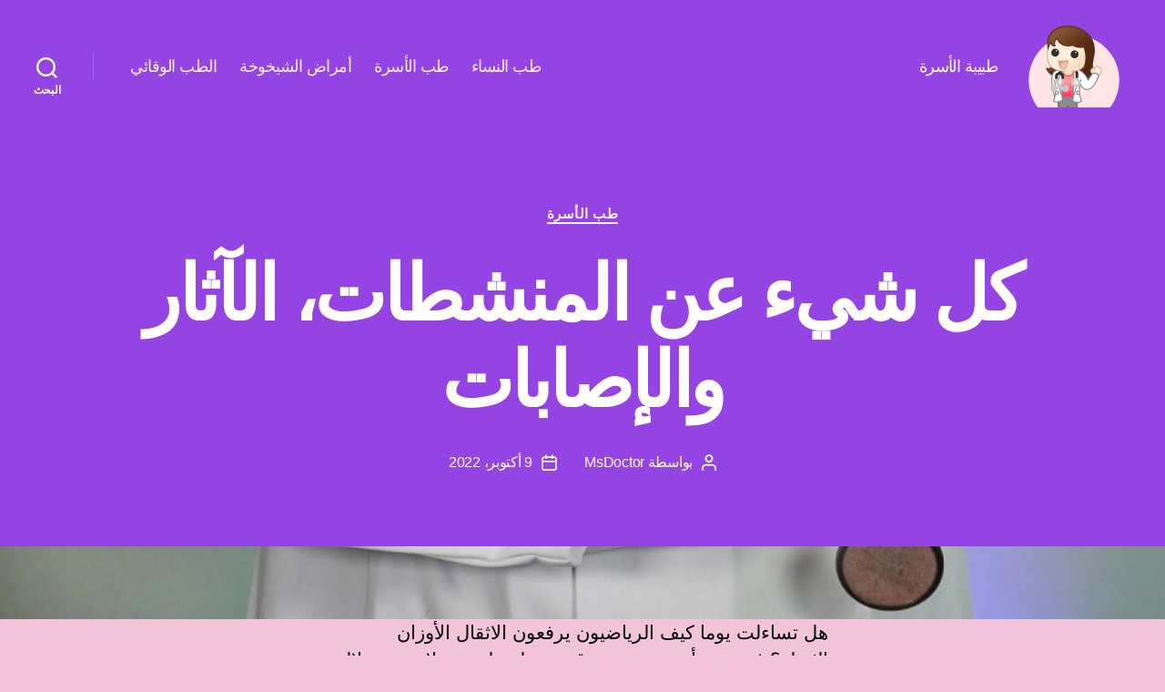

--- FILE ---
content_type: text/html; charset=UTF-8
request_url: https://msdoctor.net/%D9%83%D9%84-%D8%B4%D9%8A%D8%A1-%D8%B9%D9%86-%D8%A7%D9%84%D9%85%D9%86%D8%B4%D8%B7%D8%A7%D8%AA%D8%8C-%D8%A7%D9%84%D8%A2%D8%AB%D8%A7%D8%B1-%D9%88%D8%A7%D9%84%D8%A5%D8%B5%D8%A7%D8%A8%D8%A7%D8%AA/
body_size: 20042
content:
<!DOCTYPE html>

<html class="no-js" dir="rtl" lang="ar">

	<head>
<script async src="https://pagead2.googlesyndication.com/pagead/js/adsbygoogle.js?client=ca-pub-2858048165919787"
     crossorigin="anonymous"></script>
		<meta charset="UTF-8">
		<meta name="viewport" content="width=device-width, initial-scale=1.0" >

		<link rel="profile" href="https://gmpg.org/xfn/11">

		<title>كل شيء عن المنشطات، الآثار والإصابات &#8211; مس دكتور</title>
<meta name='robots' content='max-image-preview:large' />
<link rel="alternate" type="application/rss+xml" title="مس دكتور &laquo; الخلاصة" href="https://msdoctor.net/feed/" />
<link rel="alternate" type="application/rss+xml" title="مس دكتور &laquo; خلاصة التعليقات" href="https://msdoctor.net/comments/feed/" />
<link rel="alternate" title="oEmbed (JSON)" type="application/json+oembed" href="https://msdoctor.net/wp-json/oembed/1.0/embed?url=https%3A%2F%2Fmsdoctor.net%2F%25d9%2583%25d9%2584-%25d8%25b4%25d9%258a%25d8%25a1-%25d8%25b9%25d9%2586-%25d8%25a7%25d9%2584%25d9%2585%25d9%2586%25d8%25b4%25d8%25b7%25d8%25a7%25d8%25aa%25d8%258c-%25d8%25a7%25d9%2584%25d8%25a2%25d8%25ab%25d8%25a7%25d8%25b1-%25d9%2588%25d8%25a7%25d9%2584%25d8%25a5%25d8%25b5%25d8%25a7%25d8%25a8%25d8%25a7%25d8%25aa%2F" />
<link rel="alternate" title="oEmbed (XML)" type="text/xml+oembed" href="https://msdoctor.net/wp-json/oembed/1.0/embed?url=https%3A%2F%2Fmsdoctor.net%2F%25d9%2583%25d9%2584-%25d8%25b4%25d9%258a%25d8%25a1-%25d8%25b9%25d9%2586-%25d8%25a7%25d9%2584%25d9%2585%25d9%2586%25d8%25b4%25d8%25b7%25d8%25a7%25d8%25aa%25d8%258c-%25d8%25a7%25d9%2584%25d8%25a2%25d8%25ab%25d8%25a7%25d8%25b1-%25d9%2588%25d8%25a7%25d9%2584%25d8%25a5%25d8%25b5%25d8%25a7%25d8%25a8%25d8%25a7%25d8%25aa%2F&#038;format=xml" />
<style id='wp-img-auto-sizes-contain-inline-css'>
img:is([sizes=auto i],[sizes^="auto," i]){contain-intrinsic-size:3000px 1500px}
/*# sourceURL=wp-img-auto-sizes-contain-inline-css */
</style>
<style id='wp-emoji-styles-inline-css'>

	img.wp-smiley, img.emoji {
		display: inline !important;
		border: none !important;
		box-shadow: none !important;
		height: 1em !important;
		width: 1em !important;
		margin: 0 0.07em !important;
		vertical-align: -0.1em !important;
		background: none !important;
		padding: 0 !important;
	}
/*# sourceURL=wp-emoji-styles-inline-css */
</style>
<style id='wp-block-library-inline-css'>
:root{--wp-block-synced-color:#7a00df;--wp-block-synced-color--rgb:122,0,223;--wp-bound-block-color:var(--wp-block-synced-color);--wp-editor-canvas-background:#ddd;--wp-admin-theme-color:#007cba;--wp-admin-theme-color--rgb:0,124,186;--wp-admin-theme-color-darker-10:#006ba1;--wp-admin-theme-color-darker-10--rgb:0,107,160.5;--wp-admin-theme-color-darker-20:#005a87;--wp-admin-theme-color-darker-20--rgb:0,90,135;--wp-admin-border-width-focus:2px}@media (min-resolution:192dpi){:root{--wp-admin-border-width-focus:1.5px}}.wp-element-button{cursor:pointer}:root .has-very-light-gray-background-color{background-color:#eee}:root .has-very-dark-gray-background-color{background-color:#313131}:root .has-very-light-gray-color{color:#eee}:root .has-very-dark-gray-color{color:#313131}:root .has-vivid-green-cyan-to-vivid-cyan-blue-gradient-background{background:linear-gradient(135deg,#00d084,#0693e3)}:root .has-purple-crush-gradient-background{background:linear-gradient(135deg,#34e2e4,#4721fb 50%,#ab1dfe)}:root .has-hazy-dawn-gradient-background{background:linear-gradient(135deg,#faaca8,#dad0ec)}:root .has-subdued-olive-gradient-background{background:linear-gradient(135deg,#fafae1,#67a671)}:root .has-atomic-cream-gradient-background{background:linear-gradient(135deg,#fdd79a,#004a59)}:root .has-nightshade-gradient-background{background:linear-gradient(135deg,#330968,#31cdcf)}:root .has-midnight-gradient-background{background:linear-gradient(135deg,#020381,#2874fc)}:root{--wp--preset--font-size--normal:16px;--wp--preset--font-size--huge:42px}.has-regular-font-size{font-size:1em}.has-larger-font-size{font-size:2.625em}.has-normal-font-size{font-size:var(--wp--preset--font-size--normal)}.has-huge-font-size{font-size:var(--wp--preset--font-size--huge)}.has-text-align-center{text-align:center}.has-text-align-left{text-align:left}.has-text-align-right{text-align:right}.has-fit-text{white-space:nowrap!important}#end-resizable-editor-section{display:none}.aligncenter{clear:both}.items-justified-left{justify-content:flex-start}.items-justified-center{justify-content:center}.items-justified-right{justify-content:flex-end}.items-justified-space-between{justify-content:space-between}.screen-reader-text{border:0;clip-path:inset(50%);height:1px;margin:-1px;overflow:hidden;padding:0;position:absolute;width:1px;word-wrap:normal!important}.screen-reader-text:focus{background-color:#ddd;clip-path:none;color:#444;display:block;font-size:1em;height:auto;left:5px;line-height:normal;padding:15px 23px 14px;text-decoration:none;top:5px;width:auto;z-index:100000}html :where(.has-border-color){border-style:solid}html :where([style*=border-top-color]){border-top-style:solid}html :where([style*=border-right-color]){border-right-style:solid}html :where([style*=border-bottom-color]){border-bottom-style:solid}html :where([style*=border-left-color]){border-left-style:solid}html :where([style*=border-width]){border-style:solid}html :where([style*=border-top-width]){border-top-style:solid}html :where([style*=border-right-width]){border-right-style:solid}html :where([style*=border-bottom-width]){border-bottom-style:solid}html :where([style*=border-left-width]){border-left-style:solid}html :where(img[class*=wp-image-]){height:auto;max-width:100%}:where(figure){margin:0 0 1em}html :where(.is-position-sticky){--wp-admin--admin-bar--position-offset:var(--wp-admin--admin-bar--height,0px)}@media screen and (max-width:600px){html :where(.is-position-sticky){--wp-admin--admin-bar--position-offset:0px}}

/*# sourceURL=wp-block-library-inline-css */
</style><style id='wp-block-categories-inline-css'>
.wp-block-categories{box-sizing:border-box}.wp-block-categories.alignleft{margin-right:2em}.wp-block-categories.alignright{margin-left:2em}.wp-block-categories.wp-block-categories-dropdown.aligncenter{text-align:center}.wp-block-categories .wp-block-categories__label{display:block;width:100%}
/*# sourceURL=https://msdoctor.net/wp-includes/blocks/categories/style.min.css */
</style>
<style id='wp-block-heading-inline-css'>
h1:where(.wp-block-heading).has-background,h2:where(.wp-block-heading).has-background,h3:where(.wp-block-heading).has-background,h4:where(.wp-block-heading).has-background,h5:where(.wp-block-heading).has-background,h6:where(.wp-block-heading).has-background{padding:1.25em 2.375em}h1.has-text-align-left[style*=writing-mode]:where([style*=vertical-lr]),h1.has-text-align-right[style*=writing-mode]:where([style*=vertical-rl]),h2.has-text-align-left[style*=writing-mode]:where([style*=vertical-lr]),h2.has-text-align-right[style*=writing-mode]:where([style*=vertical-rl]),h3.has-text-align-left[style*=writing-mode]:where([style*=vertical-lr]),h3.has-text-align-right[style*=writing-mode]:where([style*=vertical-rl]),h4.has-text-align-left[style*=writing-mode]:where([style*=vertical-lr]),h4.has-text-align-right[style*=writing-mode]:where([style*=vertical-rl]),h5.has-text-align-left[style*=writing-mode]:where([style*=vertical-lr]),h5.has-text-align-right[style*=writing-mode]:where([style*=vertical-rl]),h6.has-text-align-left[style*=writing-mode]:where([style*=vertical-lr]),h6.has-text-align-right[style*=writing-mode]:where([style*=vertical-rl]){rotate:180deg}
/*# sourceURL=https://msdoctor.net/wp-includes/blocks/heading/style.min.css */
</style>
<style id='wp-block-latest-posts-inline-css'>
.wp-block-latest-posts{box-sizing:border-box}.wp-block-latest-posts.alignleft{margin-right:2em}.wp-block-latest-posts.alignright{margin-left:2em}.wp-block-latest-posts.wp-block-latest-posts__list{list-style:none}.wp-block-latest-posts.wp-block-latest-posts__list li{clear:both;overflow-wrap:break-word}.wp-block-latest-posts.is-grid{display:flex;flex-wrap:wrap}.wp-block-latest-posts.is-grid li{margin:0 0 1.25em 1.25em;width:100%}@media (min-width:600px){.wp-block-latest-posts.columns-2 li{width:calc(50% - .625em)}.wp-block-latest-posts.columns-2 li:nth-child(2n){margin-left:0}.wp-block-latest-posts.columns-3 li{width:calc(33.33333% - .83333em)}.wp-block-latest-posts.columns-3 li:nth-child(3n){margin-left:0}.wp-block-latest-posts.columns-4 li{width:calc(25% - .9375em)}.wp-block-latest-posts.columns-4 li:nth-child(4n){margin-left:0}.wp-block-latest-posts.columns-5 li{width:calc(20% - 1em)}.wp-block-latest-posts.columns-5 li:nth-child(5n){margin-left:0}.wp-block-latest-posts.columns-6 li{width:calc(16.66667% - 1.04167em)}.wp-block-latest-posts.columns-6 li:nth-child(6n){margin-left:0}}:root :where(.wp-block-latest-posts.is-grid){padding:0}:root :where(.wp-block-latest-posts.wp-block-latest-posts__list){padding-right:0}.wp-block-latest-posts__post-author,.wp-block-latest-posts__post-date{display:block;font-size:.8125em}.wp-block-latest-posts__post-excerpt,.wp-block-latest-posts__post-full-content{margin-bottom:1em;margin-top:.5em}.wp-block-latest-posts__featured-image a{display:inline-block}.wp-block-latest-posts__featured-image img{height:auto;max-width:100%;width:auto}.wp-block-latest-posts__featured-image.alignleft{float:left;margin-right:1em}.wp-block-latest-posts__featured-image.alignright{float:right;margin-left:1em}.wp-block-latest-posts__featured-image.aligncenter{margin-bottom:1em;text-align:center}
/*# sourceURL=https://msdoctor.net/wp-includes/blocks/latest-posts/style.min.css */
</style>
<style id='wp-block-search-inline-css'>
.wp-block-search__button{margin-right:10px;word-break:normal}.wp-block-search__button.has-icon{line-height:0}.wp-block-search__button svg{height:1.25em;min-height:24px;min-width:24px;width:1.25em;fill:currentColor;vertical-align:text-bottom}:where(.wp-block-search__button){border:1px solid #ccc;padding:6px 10px}.wp-block-search__inside-wrapper{display:flex;flex:auto;flex-wrap:nowrap;max-width:100%}.wp-block-search__label{width:100%}.wp-block-search.wp-block-search__button-only .wp-block-search__button{box-sizing:border-box;display:flex;flex-shrink:0;justify-content:center;margin-right:0;max-width:100%}.wp-block-search.wp-block-search__button-only .wp-block-search__inside-wrapper{min-width:0!important;transition-property:width}.wp-block-search.wp-block-search__button-only .wp-block-search__input{flex-basis:100%;transition-duration:.3s}.wp-block-search.wp-block-search__button-only.wp-block-search__searchfield-hidden,.wp-block-search.wp-block-search__button-only.wp-block-search__searchfield-hidden .wp-block-search__inside-wrapper{overflow:hidden}.wp-block-search.wp-block-search__button-only.wp-block-search__searchfield-hidden .wp-block-search__input{border-left-width:0!important;border-right-width:0!important;flex-basis:0;flex-grow:0;margin:0;min-width:0!important;padding-left:0!important;padding-right:0!important;width:0!important}:where(.wp-block-search__input){appearance:none;border:1px solid #949494;flex-grow:1;font-family:inherit;font-size:inherit;font-style:inherit;font-weight:inherit;letter-spacing:inherit;line-height:inherit;margin-left:0;margin-right:0;min-width:3rem;padding:8px;text-decoration:unset!important;text-transform:inherit}:where(.wp-block-search__button-inside .wp-block-search__inside-wrapper){background-color:#fff;border:1px solid #949494;box-sizing:border-box;padding:4px}:where(.wp-block-search__button-inside .wp-block-search__inside-wrapper) .wp-block-search__input{border:none;border-radius:0;padding:0 4px}:where(.wp-block-search__button-inside .wp-block-search__inside-wrapper) .wp-block-search__input:focus{outline:none}:where(.wp-block-search__button-inside .wp-block-search__inside-wrapper) :where(.wp-block-search__button){padding:4px 8px}.wp-block-search.aligncenter .wp-block-search__inside-wrapper{margin:auto}.wp-block[data-align=right] .wp-block-search.wp-block-search__button-only .wp-block-search__inside-wrapper{float:left}
/*# sourceURL=https://msdoctor.net/wp-includes/blocks/search/style.min.css */
</style>
<style id='wp-block-group-inline-css'>
.wp-block-group{box-sizing:border-box}:where(.wp-block-group.wp-block-group-is-layout-constrained){position:relative}
/*# sourceURL=https://msdoctor.net/wp-includes/blocks/group/style.min.css */
</style>
<style id='global-styles-inline-css'>
:root{--wp--preset--aspect-ratio--square: 1;--wp--preset--aspect-ratio--4-3: 4/3;--wp--preset--aspect-ratio--3-4: 3/4;--wp--preset--aspect-ratio--3-2: 3/2;--wp--preset--aspect-ratio--2-3: 2/3;--wp--preset--aspect-ratio--16-9: 16/9;--wp--preset--aspect-ratio--9-16: 9/16;--wp--preset--color--black: #000000;--wp--preset--color--cyan-bluish-gray: #abb8c3;--wp--preset--color--white: #ffffff;--wp--preset--color--pale-pink: #f78da7;--wp--preset--color--vivid-red: #cf2e2e;--wp--preset--color--luminous-vivid-orange: #ff6900;--wp--preset--color--luminous-vivid-amber: #fcb900;--wp--preset--color--light-green-cyan: #7bdcb5;--wp--preset--color--vivid-green-cyan: #00d084;--wp--preset--color--pale-cyan-blue: #8ed1fc;--wp--preset--color--vivid-cyan-blue: #0693e3;--wp--preset--color--vivid-purple: #9b51e0;--wp--preset--color--accent: #b30e3a;--wp--preset--color--primary: #000000;--wp--preset--color--secondary: #793e57;--wp--preset--color--subtle-background: #e79cbe;--wp--preset--color--background: #f2c4da;--wp--preset--gradient--vivid-cyan-blue-to-vivid-purple: linear-gradient(135deg,rgb(6,147,227) 0%,rgb(155,81,224) 100%);--wp--preset--gradient--light-green-cyan-to-vivid-green-cyan: linear-gradient(135deg,rgb(122,220,180) 0%,rgb(0,208,130) 100%);--wp--preset--gradient--luminous-vivid-amber-to-luminous-vivid-orange: linear-gradient(135deg,rgb(252,185,0) 0%,rgb(255,105,0) 100%);--wp--preset--gradient--luminous-vivid-orange-to-vivid-red: linear-gradient(135deg,rgb(255,105,0) 0%,rgb(207,46,46) 100%);--wp--preset--gradient--very-light-gray-to-cyan-bluish-gray: linear-gradient(135deg,rgb(238,238,238) 0%,rgb(169,184,195) 100%);--wp--preset--gradient--cool-to-warm-spectrum: linear-gradient(135deg,rgb(74,234,220) 0%,rgb(151,120,209) 20%,rgb(207,42,186) 40%,rgb(238,44,130) 60%,rgb(251,105,98) 80%,rgb(254,248,76) 100%);--wp--preset--gradient--blush-light-purple: linear-gradient(135deg,rgb(255,206,236) 0%,rgb(152,150,240) 100%);--wp--preset--gradient--blush-bordeaux: linear-gradient(135deg,rgb(254,205,165) 0%,rgb(254,45,45) 50%,rgb(107,0,62) 100%);--wp--preset--gradient--luminous-dusk: linear-gradient(135deg,rgb(255,203,112) 0%,rgb(199,81,192) 50%,rgb(65,88,208) 100%);--wp--preset--gradient--pale-ocean: linear-gradient(135deg,rgb(255,245,203) 0%,rgb(182,227,212) 50%,rgb(51,167,181) 100%);--wp--preset--gradient--electric-grass: linear-gradient(135deg,rgb(202,248,128) 0%,rgb(113,206,126) 100%);--wp--preset--gradient--midnight: linear-gradient(135deg,rgb(2,3,129) 0%,rgb(40,116,252) 100%);--wp--preset--font-size--small: 18px;--wp--preset--font-size--medium: 20px;--wp--preset--font-size--large: 26.25px;--wp--preset--font-size--x-large: 42px;--wp--preset--font-size--normal: 21px;--wp--preset--font-size--larger: 32px;--wp--preset--spacing--20: 0.44rem;--wp--preset--spacing--30: 0.67rem;--wp--preset--spacing--40: 1rem;--wp--preset--spacing--50: 1.5rem;--wp--preset--spacing--60: 2.25rem;--wp--preset--spacing--70: 3.38rem;--wp--preset--spacing--80: 5.06rem;--wp--preset--shadow--natural: 6px 6px 9px rgba(0, 0, 0, 0.2);--wp--preset--shadow--deep: 12px 12px 50px rgba(0, 0, 0, 0.4);--wp--preset--shadow--sharp: 6px 6px 0px rgba(0, 0, 0, 0.2);--wp--preset--shadow--outlined: 6px 6px 0px -3px rgb(255, 255, 255), 6px 6px rgb(0, 0, 0);--wp--preset--shadow--crisp: 6px 6px 0px rgb(0, 0, 0);}:where(.is-layout-flex){gap: 0.5em;}:where(.is-layout-grid){gap: 0.5em;}body .is-layout-flex{display: flex;}.is-layout-flex{flex-wrap: wrap;align-items: center;}.is-layout-flex > :is(*, div){margin: 0;}body .is-layout-grid{display: grid;}.is-layout-grid > :is(*, div){margin: 0;}:where(.wp-block-columns.is-layout-flex){gap: 2em;}:where(.wp-block-columns.is-layout-grid){gap: 2em;}:where(.wp-block-post-template.is-layout-flex){gap: 1.25em;}:where(.wp-block-post-template.is-layout-grid){gap: 1.25em;}.has-black-color{color: var(--wp--preset--color--black) !important;}.has-cyan-bluish-gray-color{color: var(--wp--preset--color--cyan-bluish-gray) !important;}.has-white-color{color: var(--wp--preset--color--white) !important;}.has-pale-pink-color{color: var(--wp--preset--color--pale-pink) !important;}.has-vivid-red-color{color: var(--wp--preset--color--vivid-red) !important;}.has-luminous-vivid-orange-color{color: var(--wp--preset--color--luminous-vivid-orange) !important;}.has-luminous-vivid-amber-color{color: var(--wp--preset--color--luminous-vivid-amber) !important;}.has-light-green-cyan-color{color: var(--wp--preset--color--light-green-cyan) !important;}.has-vivid-green-cyan-color{color: var(--wp--preset--color--vivid-green-cyan) !important;}.has-pale-cyan-blue-color{color: var(--wp--preset--color--pale-cyan-blue) !important;}.has-vivid-cyan-blue-color{color: var(--wp--preset--color--vivid-cyan-blue) !important;}.has-vivid-purple-color{color: var(--wp--preset--color--vivid-purple) !important;}.has-black-background-color{background-color: var(--wp--preset--color--black) !important;}.has-cyan-bluish-gray-background-color{background-color: var(--wp--preset--color--cyan-bluish-gray) !important;}.has-white-background-color{background-color: var(--wp--preset--color--white) !important;}.has-pale-pink-background-color{background-color: var(--wp--preset--color--pale-pink) !important;}.has-vivid-red-background-color{background-color: var(--wp--preset--color--vivid-red) !important;}.has-luminous-vivid-orange-background-color{background-color: var(--wp--preset--color--luminous-vivid-orange) !important;}.has-luminous-vivid-amber-background-color{background-color: var(--wp--preset--color--luminous-vivid-amber) !important;}.has-light-green-cyan-background-color{background-color: var(--wp--preset--color--light-green-cyan) !important;}.has-vivid-green-cyan-background-color{background-color: var(--wp--preset--color--vivid-green-cyan) !important;}.has-pale-cyan-blue-background-color{background-color: var(--wp--preset--color--pale-cyan-blue) !important;}.has-vivid-cyan-blue-background-color{background-color: var(--wp--preset--color--vivid-cyan-blue) !important;}.has-vivid-purple-background-color{background-color: var(--wp--preset--color--vivid-purple) !important;}.has-black-border-color{border-color: var(--wp--preset--color--black) !important;}.has-cyan-bluish-gray-border-color{border-color: var(--wp--preset--color--cyan-bluish-gray) !important;}.has-white-border-color{border-color: var(--wp--preset--color--white) !important;}.has-pale-pink-border-color{border-color: var(--wp--preset--color--pale-pink) !important;}.has-vivid-red-border-color{border-color: var(--wp--preset--color--vivid-red) !important;}.has-luminous-vivid-orange-border-color{border-color: var(--wp--preset--color--luminous-vivid-orange) !important;}.has-luminous-vivid-amber-border-color{border-color: var(--wp--preset--color--luminous-vivid-amber) !important;}.has-light-green-cyan-border-color{border-color: var(--wp--preset--color--light-green-cyan) !important;}.has-vivid-green-cyan-border-color{border-color: var(--wp--preset--color--vivid-green-cyan) !important;}.has-pale-cyan-blue-border-color{border-color: var(--wp--preset--color--pale-cyan-blue) !important;}.has-vivid-cyan-blue-border-color{border-color: var(--wp--preset--color--vivid-cyan-blue) !important;}.has-vivid-purple-border-color{border-color: var(--wp--preset--color--vivid-purple) !important;}.has-vivid-cyan-blue-to-vivid-purple-gradient-background{background: var(--wp--preset--gradient--vivid-cyan-blue-to-vivid-purple) !important;}.has-light-green-cyan-to-vivid-green-cyan-gradient-background{background: var(--wp--preset--gradient--light-green-cyan-to-vivid-green-cyan) !important;}.has-luminous-vivid-amber-to-luminous-vivid-orange-gradient-background{background: var(--wp--preset--gradient--luminous-vivid-amber-to-luminous-vivid-orange) !important;}.has-luminous-vivid-orange-to-vivid-red-gradient-background{background: var(--wp--preset--gradient--luminous-vivid-orange-to-vivid-red) !important;}.has-very-light-gray-to-cyan-bluish-gray-gradient-background{background: var(--wp--preset--gradient--very-light-gray-to-cyan-bluish-gray) !important;}.has-cool-to-warm-spectrum-gradient-background{background: var(--wp--preset--gradient--cool-to-warm-spectrum) !important;}.has-blush-light-purple-gradient-background{background: var(--wp--preset--gradient--blush-light-purple) !important;}.has-blush-bordeaux-gradient-background{background: var(--wp--preset--gradient--blush-bordeaux) !important;}.has-luminous-dusk-gradient-background{background: var(--wp--preset--gradient--luminous-dusk) !important;}.has-pale-ocean-gradient-background{background: var(--wp--preset--gradient--pale-ocean) !important;}.has-electric-grass-gradient-background{background: var(--wp--preset--gradient--electric-grass) !important;}.has-midnight-gradient-background{background: var(--wp--preset--gradient--midnight) !important;}.has-small-font-size{font-size: var(--wp--preset--font-size--small) !important;}.has-medium-font-size{font-size: var(--wp--preset--font-size--medium) !important;}.has-large-font-size{font-size: var(--wp--preset--font-size--large) !important;}.has-x-large-font-size{font-size: var(--wp--preset--font-size--x-large) !important;}
/*# sourceURL=global-styles-inline-css */
</style>

<style id='classic-theme-styles-inline-css'>
/*! This file is auto-generated */
.wp-block-button__link{color:#fff;background-color:#32373c;border-radius:9999px;box-shadow:none;text-decoration:none;padding:calc(.667em + 2px) calc(1.333em + 2px);font-size:1.125em}.wp-block-file__button{background:#32373c;color:#fff;text-decoration:none}
/*# sourceURL=/wp-includes/css/classic-themes.min.css */
</style>
<link rel='stylesheet' id='contact-form-7-css' href='https://msdoctor.net/wp-content/plugins/contact-form-7/includes/css/styles.css?ver=5.6.3' media='all' />
<link rel='stylesheet' id='contact-form-7-rtl-css' href='https://msdoctor.net/wp-content/plugins/contact-form-7/includes/css/styles-rtl.css?ver=5.6.3' media='all' />
<link rel='stylesheet' id='twentytwenty-style-rtl-css' href='https://msdoctor.net/wp-content/themes/twentytwenty/style-rtl.css?ver=2.0' media='all' />
<style id='twentytwenty-style-inline-css'>
.color-accent,.color-accent-hover:hover,.color-accent-hover:focus,:root .has-accent-color,.has-drop-cap:not(:focus):first-letter,.wp-block-button.is-style-outline,a { color: #b30e3a; }blockquote,.border-color-accent,.border-color-accent-hover:hover,.border-color-accent-hover:focus { border-color: #b30e3a; }button,.button,.faux-button,.wp-block-button__link,.wp-block-file .wp-block-file__button,input[type="button"],input[type="reset"],input[type="submit"],.bg-accent,.bg-accent-hover:hover,.bg-accent-hover:focus,:root .has-accent-background-color,.comment-reply-link { background-color: #b30e3a; }.fill-children-accent,.fill-children-accent * { fill: #b30e3a; }:root .has-background-color,button,.button,.faux-button,.wp-block-button__link,.wp-block-file__button,input[type="button"],input[type="reset"],input[type="submit"],.wp-block-button,.comment-reply-link,.has-background.has-primary-background-color:not(.has-text-color),.has-background.has-primary-background-color *:not(.has-text-color),.has-background.has-accent-background-color:not(.has-text-color),.has-background.has-accent-background-color *:not(.has-text-color) { color: #f2c4da; }:root .has-background-background-color { background-color: #f2c4da; }body,.entry-title a,:root .has-primary-color { color: #000000; }:root .has-primary-background-color { background-color: #000000; }cite,figcaption,.wp-caption-text,.post-meta,.entry-content .wp-block-archives li,.entry-content .wp-block-categories li,.entry-content .wp-block-latest-posts li,.wp-block-latest-comments__comment-date,.wp-block-latest-posts__post-date,.wp-block-embed figcaption,.wp-block-image figcaption,.wp-block-pullquote cite,.comment-metadata,.comment-respond .comment-notes,.comment-respond .logged-in-as,.pagination .dots,.entry-content hr:not(.has-background),hr.styled-separator,:root .has-secondary-color { color: #793e57; }:root .has-secondary-background-color { background-color: #793e57; }pre,fieldset,input,textarea,table,table *,hr { border-color: #e79cbe; }caption,code,code,kbd,samp,.wp-block-table.is-style-stripes tbody tr:nth-child(odd),:root .has-subtle-background-background-color { background-color: #e79cbe; }.wp-block-table.is-style-stripes { border-bottom-color: #e79cbe; }.wp-block-latest-posts.is-grid li { border-top-color: #e79cbe; }:root .has-subtle-background-color { color: #e79cbe; }body:not(.overlay-header) .primary-menu > li > a,body:not(.overlay-header) .primary-menu > li > .icon,.modal-menu a,.footer-menu a, .footer-widgets a,#site-footer .wp-block-button.is-style-outline,.wp-block-pullquote:before,.singular:not(.overlay-header) .entry-header a,.archive-header a,.header-footer-group .color-accent,.header-footer-group .color-accent-hover:hover { color: #fcf2f4; }.social-icons a,#site-footer button:not(.toggle),#site-footer .button,#site-footer .faux-button,#site-footer .wp-block-button__link,#site-footer .wp-block-file__button,#site-footer input[type="button"],#site-footer input[type="reset"],#site-footer input[type="submit"] { background-color: #fcf2f4; }.social-icons a,body:not(.overlay-header) .primary-menu ul,.header-footer-group button,.header-footer-group .button,.header-footer-group .faux-button,.header-footer-group .wp-block-button:not(.is-style-outline) .wp-block-button__link,.header-footer-group .wp-block-file__button,.header-footer-group input[type="button"],.header-footer-group input[type="reset"],.header-footer-group input[type="submit"] { color: #9344e2; }#site-header,.footer-nav-widgets-wrapper,#site-footer,.menu-modal,.menu-modal-inner,.search-modal-inner,.archive-header,.singular .entry-header,.singular .featured-media:before,.wp-block-pullquote:before { background-color: #9344e2; }.header-footer-group,body:not(.overlay-header) #site-header .toggle,.menu-modal .toggle { color: #ffffff; }body:not(.overlay-header) .primary-menu ul { background-color: #ffffff; }body:not(.overlay-header) .primary-menu > li > ul:after { border-bottom-color: #ffffff; }body:not(.overlay-header) .primary-menu ul ul:after { border-left-color: #ffffff; }.site-description,body:not(.overlay-header) .toggle-inner .toggle-text,.widget .post-date,.widget .rss-date,.widget_archive li,.widget_categories li,.widget cite,.widget_pages li,.widget_meta li,.widget_nav_menu li,.powered-by-wordpress,.to-the-top,.singular .entry-header .post-meta,.singular:not(.overlay-header) .entry-header .post-meta a { color: #ffffff; }.header-footer-group pre,.header-footer-group fieldset,.header-footer-group input,.header-footer-group textarea,.header-footer-group table,.header-footer-group table *,.footer-nav-widgets-wrapper,#site-footer,.menu-modal nav *,.footer-widgets-outer-wrapper,.footer-top { border-color: #a86ae5; }.header-footer-group table caption,body:not(.overlay-header) .header-inner .toggle-wrapper::before { background-color: #a86ae5; }
body,input,textarea,button,.button,.faux-button,.wp-block-button__link,.wp-block-file__button,.has-drop-cap:not(:focus)::first-letter,.entry-content .wp-block-archives,.entry-content .wp-block-categories,.entry-content .wp-block-cover-image,.entry-content .wp-block-latest-comments,.entry-content .wp-block-latest-posts,.entry-content .wp-block-pullquote,.entry-content .wp-block-quote.is-large,.entry-content .wp-block-quote.is-style-large,.entry-content .wp-block-archives *,.entry-content .wp-block-categories *,.entry-content .wp-block-latest-posts *,.entry-content .wp-block-latest-comments *,.entry-content p,.entry-content ol,.entry-content ul,.entry-content dl,.entry-content dt,.entry-content cite,.entry-content figcaption,.entry-content .wp-caption-text,.comment-content p,.comment-content ol,.comment-content ul,.comment-content dl,.comment-content dt,.comment-content cite,.comment-content figcaption,.comment-content .wp-caption-text,.widget_text p,.widget_text ol,.widget_text ul,.widget_text dl,.widget_text dt,.widget-content .rssSummary,.widget-content cite,.widget-content figcaption,.widget-content .wp-caption-text { font-family: Tahoma,Arial,sans-serif; }
/*# sourceURL=twentytwenty-style-inline-css */
</style>
<link rel='stylesheet' id='twentytwenty-print-style-css' href='https://msdoctor.net/wp-content/themes/twentytwenty/print.css?ver=2.0' media='print' />
<script src="https://msdoctor.net/wp-content/themes/twentytwenty/assets/js/index.js?ver=2.0" id="twentytwenty-js-js" async></script>
<link rel="https://api.w.org/" href="https://msdoctor.net/wp-json/" /><link rel="alternate" title="JSON" type="application/json" href="https://msdoctor.net/wp-json/wp/v2/posts/2536" /><link rel="EditURI" type="application/rsd+xml" title="RSD" href="https://msdoctor.net/xmlrpc.php?rsd" />
<meta name="generator" content="WordPress 6.9" />
<link rel="canonical" href="https://msdoctor.net/%d9%83%d9%84-%d8%b4%d9%8a%d8%a1-%d8%b9%d9%86-%d8%a7%d9%84%d9%85%d9%86%d8%b4%d8%b7%d8%a7%d8%aa%d8%8c-%d8%a7%d9%84%d8%a2%d8%ab%d8%a7%d8%b1-%d9%88%d8%a7%d9%84%d8%a5%d8%b5%d8%a7%d8%a8%d8%a7%d8%aa/" />
<link rel='shortlink' href='https://msdoctor.net/?p=2536' />
	<script>document.documentElement.className = document.documentElement.className.replace( 'no-js', 'js' );</script>
	<style id="custom-background-css">
body.custom-background { background-color: #f2c4da; background-image: url("https://msdoctor.net/wp-content/uploads/2022/10/msdoctor.jpg"); background-position: center top; background-size: contain; background-repeat: no-repeat; background-attachment: fixed; }
</style>
	<link rel="icon" href="https://msdoctor.net/wp-content/uploads/2022/09/images-150x150.jpg" sizes="32x32" />
<link rel="icon" href="https://msdoctor.net/wp-content/uploads/2022/09/images.jpg" sizes="192x192" />
<link rel="apple-touch-icon" href="https://msdoctor.net/wp-content/uploads/2022/09/images.jpg" />
<meta name="msapplication-TileImage" content="https://msdoctor.net/wp-content/uploads/2022/09/images.jpg" />

	</head>

	<body data-rsssl=1 class="rtl wp-singular post-template-default single single-post postid-2536 single-format-standard custom-background wp-custom-logo wp-embed-responsive wp-theme-twentytwenty singular enable-search-modal missing-post-thumbnail has-single-pagination showing-comments show-avatars footer-top-visible">

		<a class="skip-link screen-reader-text" href="#site-content">التخطي إلى المحتوى</a>
		<header id="site-header" class="header-footer-group">

			<div class="header-inner section-inner">

				<div class="header-titles-wrapper">

					
						<button class="toggle search-toggle mobile-search-toggle" data-toggle-target=".search-modal" data-toggle-body-class="showing-search-modal" data-set-focus=".search-modal .search-field" aria-expanded="false">
							<span class="toggle-inner">
								<span class="toggle-icon">
									<svg class="svg-icon" aria-hidden="true" role="img" focusable="false" xmlns="http://www.w3.org/2000/svg" width="23" height="23" viewBox="0 0 23 23"><path d="M38.710696,48.0601792 L43,52.3494831 L41.3494831,54 L37.0601792,49.710696 C35.2632422,51.1481185 32.9839107,52.0076499 30.5038249,52.0076499 C24.7027226,52.0076499 20,47.3049272 20,41.5038249 C20,35.7027226 24.7027226,31 30.5038249,31 C36.3049272,31 41.0076499,35.7027226 41.0076499,41.5038249 C41.0076499,43.9839107 40.1481185,46.2632422 38.710696,48.0601792 Z M36.3875844,47.1716785 C37.8030221,45.7026647 38.6734666,43.7048964 38.6734666,41.5038249 C38.6734666,36.9918565 35.0157934,33.3341833 30.5038249,33.3341833 C25.9918565,33.3341833 22.3341833,36.9918565 22.3341833,41.5038249 C22.3341833,46.0157934 25.9918565,49.6734666 30.5038249,49.6734666 C32.7048964,49.6734666 34.7026647,48.8030221 36.1716785,47.3875844 C36.2023931,47.347638 36.2360451,47.3092237 36.2726343,47.2726343 C36.3092237,47.2360451 36.347638,47.2023931 36.3875844,47.1716785 Z" transform="translate(-20 -31)" /></svg>								</span>
								<span class="toggle-text">البحث</span>
							</span>
						</button><!-- .search-toggle -->

					
					<div class="header-titles">

						<div class="site-logo faux-heading"><a href="https://msdoctor.net/" class="custom-logo-link" rel="home"><img width="240" height="180" src="https://msdoctor.net/wp-content/uploads/2022/09/cropped-main-1.png" class="custom-logo" alt="مس دكتور" decoding="async" /></a><span class="screen-reader-text">مس دكتور</span></div><div class="site-description">طبيبة الأسرة </div><!-- .site-description -->
					</div><!-- .header-titles -->

					<button class="toggle nav-toggle mobile-nav-toggle" data-toggle-target=".menu-modal"  data-toggle-body-class="showing-menu-modal" aria-expanded="false" data-set-focus=".close-nav-toggle">
						<span class="toggle-inner">
							<span class="toggle-icon">
								<svg class="svg-icon" aria-hidden="true" role="img" focusable="false" xmlns="http://www.w3.org/2000/svg" width="26" height="7" viewBox="0 0 26 7"><path fill-rule="evenodd" d="M332.5,45 C330.567003,45 329,43.4329966 329,41.5 C329,39.5670034 330.567003,38 332.5,38 C334.432997,38 336,39.5670034 336,41.5 C336,43.4329966 334.432997,45 332.5,45 Z M342,45 C340.067003,45 338.5,43.4329966 338.5,41.5 C338.5,39.5670034 340.067003,38 342,38 C343.932997,38 345.5,39.5670034 345.5,41.5 C345.5,43.4329966 343.932997,45 342,45 Z M351.5,45 C349.567003,45 348,43.4329966 348,41.5 C348,39.5670034 349.567003,38 351.5,38 C353.432997,38 355,39.5670034 355,41.5 C355,43.4329966 353.432997,45 351.5,45 Z" transform="translate(-329 -38)" /></svg>							</span>
							<span class="toggle-text">القائمة</span>
						</span>
					</button><!-- .nav-toggle -->

				</div><!-- .header-titles-wrapper -->

				<div class="header-navigation-wrapper">

					
							<nav class="primary-menu-wrapper" aria-label="أفقي">

								<ul class="primary-menu reset-list-style">

								<li id="menu-item-2552" class="menu-item menu-item-type-taxonomy menu-item-object-category menu-item-2552"><a href="https://msdoctor.net/category/%d8%b7%d8%a8-%d8%a7%d9%84%d9%86%d8%b3%d8%a7%d8%a1/">طب النساء</a></li>
<li id="menu-item-2553" class="menu-item menu-item-type-taxonomy menu-item-object-category current-post-ancestor current-menu-parent current-post-parent menu-item-2553"><a href="https://msdoctor.net/category/%d8%b7%d8%a8-%d8%a7%d9%84%d8%a3%d8%b3%d8%b1%d8%a9/">طب الأسرة</a></li>
<li id="menu-item-2554" class="menu-item menu-item-type-taxonomy menu-item-object-category menu-item-2554"><a href="https://msdoctor.net/category/%d8%a3%d9%85%d8%b1%d8%a7%d8%b6-%d8%a7%d9%84%d8%b4%d9%8a%d8%ae%d9%88%d8%ae%d8%a9/">أمراض الشيخوخة</a></li>
<li id="menu-item-2555" class="menu-item menu-item-type-taxonomy menu-item-object-category menu-item-2555"><a href="https://msdoctor.net/category/%d8%a7%d9%84%d8%b7%d8%a8-%d8%a7%d9%84%d9%88%d9%82%d8%a7%d8%a6%d9%8a/">الطب الوقائي</a></li>

								</ul>

							</nav><!-- .primary-menu-wrapper -->

						
						<div class="header-toggles hide-no-js">

						
							<div class="toggle-wrapper search-toggle-wrapper">

								<button class="toggle search-toggle desktop-search-toggle" data-toggle-target=".search-modal" data-toggle-body-class="showing-search-modal" data-set-focus=".search-modal .search-field" aria-expanded="false">
									<span class="toggle-inner">
										<svg class="svg-icon" aria-hidden="true" role="img" focusable="false" xmlns="http://www.w3.org/2000/svg" width="23" height="23" viewBox="0 0 23 23"><path d="M38.710696,48.0601792 L43,52.3494831 L41.3494831,54 L37.0601792,49.710696 C35.2632422,51.1481185 32.9839107,52.0076499 30.5038249,52.0076499 C24.7027226,52.0076499 20,47.3049272 20,41.5038249 C20,35.7027226 24.7027226,31 30.5038249,31 C36.3049272,31 41.0076499,35.7027226 41.0076499,41.5038249 C41.0076499,43.9839107 40.1481185,46.2632422 38.710696,48.0601792 Z M36.3875844,47.1716785 C37.8030221,45.7026647 38.6734666,43.7048964 38.6734666,41.5038249 C38.6734666,36.9918565 35.0157934,33.3341833 30.5038249,33.3341833 C25.9918565,33.3341833 22.3341833,36.9918565 22.3341833,41.5038249 C22.3341833,46.0157934 25.9918565,49.6734666 30.5038249,49.6734666 C32.7048964,49.6734666 34.7026647,48.8030221 36.1716785,47.3875844 C36.2023931,47.347638 36.2360451,47.3092237 36.2726343,47.2726343 C36.3092237,47.2360451 36.347638,47.2023931 36.3875844,47.1716785 Z" transform="translate(-20 -31)" /></svg>										<span class="toggle-text">البحث</span>
									</span>
								</button><!-- .search-toggle -->

							</div>

							
						</div><!-- .header-toggles -->
						
				</div><!-- .header-navigation-wrapper -->

			</div><!-- .header-inner -->

			<div class="search-modal cover-modal header-footer-group" data-modal-target-string=".search-modal" role="dialog" aria-modal="true" aria-label="البحث">

	<div class="search-modal-inner modal-inner">

		<div class="section-inner">

			<form role="search" aria-label="البحث عن:" method="get" class="search-form" action="https://msdoctor.net/">
	<label for="search-form-1">
		<span class="screen-reader-text">البحث عن:</span>
		<input type="search" id="search-form-1" class="search-field" placeholder="بحث &hellip;" value="" name="s" />
	</label>
	<input type="submit" class="search-submit" value="بحث" />
</form>

			<button class="toggle search-untoggle close-search-toggle fill-children-current-color" data-toggle-target=".search-modal" data-toggle-body-class="showing-search-modal" data-set-focus=".search-modal .search-field">
				<span class="screen-reader-text">إغلاق البحث</span>
				<svg class="svg-icon" aria-hidden="true" role="img" focusable="false" xmlns="http://www.w3.org/2000/svg" width="16" height="16" viewBox="0 0 16 16"><polygon fill="" fill-rule="evenodd" points="6.852 7.649 .399 1.195 1.445 .149 7.899 6.602 14.352 .149 15.399 1.195 8.945 7.649 15.399 14.102 14.352 15.149 7.899 8.695 1.445 15.149 .399 14.102" /></svg>			</button><!-- .search-toggle -->

		</div><!-- .section-inner -->

	</div><!-- .search-modal-inner -->

</div><!-- .menu-modal -->

		</header><!-- #site-header -->

		
<div class="menu-modal cover-modal header-footer-group" data-modal-target-string=".menu-modal">

	<div class="menu-modal-inner modal-inner">

		<div class="menu-wrapper section-inner">

			<div class="menu-top">

				<button class="toggle close-nav-toggle fill-children-current-color" data-toggle-target=".menu-modal" data-toggle-body-class="showing-menu-modal" data-set-focus=".menu-modal">
					<span class="toggle-text">إغلاق القائمة</span>
					<svg class="svg-icon" aria-hidden="true" role="img" focusable="false" xmlns="http://www.w3.org/2000/svg" width="16" height="16" viewBox="0 0 16 16"><polygon fill="" fill-rule="evenodd" points="6.852 7.649 .399 1.195 1.445 .149 7.899 6.602 14.352 .149 15.399 1.195 8.945 7.649 15.399 14.102 14.352 15.149 7.899 8.695 1.445 15.149 .399 14.102" /></svg>				</button><!-- .nav-toggle -->

				
					<nav class="mobile-menu" aria-label="الهاتف المحمول">

						<ul class="modal-menu reset-list-style">

						<li class="menu-item menu-item-type-taxonomy menu-item-object-category menu-item-2552"><div class="ancestor-wrapper"><a href="https://msdoctor.net/category/%d8%b7%d8%a8-%d8%a7%d9%84%d9%86%d8%b3%d8%a7%d8%a1/">طب النساء</a></div><!-- .ancestor-wrapper --></li>
<li class="menu-item menu-item-type-taxonomy menu-item-object-category current-post-ancestor current-menu-parent current-post-parent menu-item-2553"><div class="ancestor-wrapper"><a href="https://msdoctor.net/category/%d8%b7%d8%a8-%d8%a7%d9%84%d8%a3%d8%b3%d8%b1%d8%a9/">طب الأسرة</a></div><!-- .ancestor-wrapper --></li>
<li class="menu-item menu-item-type-taxonomy menu-item-object-category menu-item-2554"><div class="ancestor-wrapper"><a href="https://msdoctor.net/category/%d8%a3%d9%85%d8%b1%d8%a7%d8%b6-%d8%a7%d9%84%d8%b4%d9%8a%d8%ae%d9%88%d8%ae%d8%a9/">أمراض الشيخوخة</a></div><!-- .ancestor-wrapper --></li>
<li class="menu-item menu-item-type-taxonomy menu-item-object-category menu-item-2555"><div class="ancestor-wrapper"><a href="https://msdoctor.net/category/%d8%a7%d9%84%d8%b7%d8%a8-%d8%a7%d9%84%d9%88%d9%82%d8%a7%d8%a6%d9%8a/">الطب الوقائي</a></div><!-- .ancestor-wrapper --></li>

						</ul>

					</nav>

					
			</div><!-- .menu-top -->

			<div class="menu-bottom">

				
			</div><!-- .menu-bottom -->

		</div><!-- .menu-wrapper -->

	</div><!-- .menu-modal-inner -->

</div><!-- .menu-modal -->

<main id="site-content">

	
<article class="post-2536 post type-post status-publish format-standard hentry category-18" id="post-2536">

	
<header class="entry-header has-text-align-center header-footer-group">

	<div class="entry-header-inner section-inner medium">

		
			<div class="entry-categories">
				<span class="screen-reader-text">التصنيفات</span>
				<div class="entry-categories-inner">
					<a href="https://msdoctor.net/category/%d8%b7%d8%a8-%d8%a7%d9%84%d8%a3%d8%b3%d8%b1%d8%a9/" rel="category tag">طب الأسرة</a>				</div><!-- .entry-categories-inner -->
			</div><!-- .entry-categories -->

			<h1 class="entry-title">كل شيء عن المنشطات، الآثار والإصابات</h1>
		<div class="post-meta-wrapper post-meta-single post-meta-single-top">

			<ul class="post-meta">

									<li class="post-author meta-wrapper">
						<span class="meta-icon">
							<span class="screen-reader-text">كاتب المقالة</span>
							<svg class="svg-icon" aria-hidden="true" role="img" focusable="false" xmlns="http://www.w3.org/2000/svg" width="18" height="20" viewBox="0 0 18 20"><path fill="" d="M18,19 C18,19.5522847 17.5522847,20 17,20 C16.4477153,20 16,19.5522847 16,19 L16,17 C16,15.3431458 14.6568542,14 13,14 L5,14 C3.34314575,14 2,15.3431458 2,17 L2,19 C2,19.5522847 1.55228475,20 1,20 C0.44771525,20 0,19.5522847 0,19 L0,17 C0,14.2385763 2.23857625,12 5,12 L13,12 C15.7614237,12 18,14.2385763 18,17 L18,19 Z M9,10 C6.23857625,10 4,7.76142375 4,5 C4,2.23857625 6.23857625,0 9,0 C11.7614237,0 14,2.23857625 14,5 C14,7.76142375 11.7614237,10 9,10 Z M9,8 C10.6568542,8 12,6.65685425 12,5 C12,3.34314575 10.6568542,2 9,2 C7.34314575,2 6,3.34314575 6,5 C6,6.65685425 7.34314575,8 9,8 Z" /></svg>						</span>
						<span class="meta-text">
							بواسطة <a href="https://msdoctor.net/author/msdoctor/">MsDoctor</a>						</span>
					</li>
										<li class="post-date meta-wrapper">
						<span class="meta-icon">
							<span class="screen-reader-text">تاريخ المقالة</span>
							<svg class="svg-icon" aria-hidden="true" role="img" focusable="false" xmlns="http://www.w3.org/2000/svg" width="18" height="19" viewBox="0 0 18 19"><path fill="" d="M4.60069444,4.09375 L3.25,4.09375 C2.47334957,4.09375 1.84375,4.72334957 1.84375,5.5 L1.84375,7.26736111 L16.15625,7.26736111 L16.15625,5.5 C16.15625,4.72334957 15.5266504,4.09375 14.75,4.09375 L13.3993056,4.09375 L13.3993056,4.55555556 C13.3993056,5.02154581 13.0215458,5.39930556 12.5555556,5.39930556 C12.0895653,5.39930556 11.7118056,5.02154581 11.7118056,4.55555556 L11.7118056,4.09375 L6.28819444,4.09375 L6.28819444,4.55555556 C6.28819444,5.02154581 5.9104347,5.39930556 5.44444444,5.39930556 C4.97845419,5.39930556 4.60069444,5.02154581 4.60069444,4.55555556 L4.60069444,4.09375 Z M6.28819444,2.40625 L11.7118056,2.40625 L11.7118056,1 C11.7118056,0.534009742 12.0895653,0.15625 12.5555556,0.15625 C13.0215458,0.15625 13.3993056,0.534009742 13.3993056,1 L13.3993056,2.40625 L14.75,2.40625 C16.4586309,2.40625 17.84375,3.79136906 17.84375,5.5 L17.84375,15.875 C17.84375,17.5836309 16.4586309,18.96875 14.75,18.96875 L3.25,18.96875 C1.54136906,18.96875 0.15625,17.5836309 0.15625,15.875 L0.15625,5.5 C0.15625,3.79136906 1.54136906,2.40625 3.25,2.40625 L4.60069444,2.40625 L4.60069444,1 C4.60069444,0.534009742 4.97845419,0.15625 5.44444444,0.15625 C5.9104347,0.15625 6.28819444,0.534009742 6.28819444,1 L6.28819444,2.40625 Z M1.84375,8.95486111 L1.84375,15.875 C1.84375,16.6516504 2.47334957,17.28125 3.25,17.28125 L14.75,17.28125 C15.5266504,17.28125 16.15625,16.6516504 16.15625,15.875 L16.15625,8.95486111 L1.84375,8.95486111 Z" /></svg>						</span>
						<span class="meta-text">
							<a href="https://msdoctor.net/%d9%83%d9%84-%d8%b4%d9%8a%d8%a1-%d8%b9%d9%86-%d8%a7%d9%84%d9%85%d9%86%d8%b4%d8%b7%d8%a7%d8%aa%d8%8c-%d8%a7%d9%84%d8%a2%d8%ab%d8%a7%d8%b1-%d9%88%d8%a7%d9%84%d8%a5%d8%b5%d8%a7%d8%a8%d8%a7%d8%aa/">9 أكتوبر، 2022</a>
						</span>
					</li>
					
			</ul><!-- .post-meta -->

		</div><!-- .post-meta-wrapper -->

		
	</div><!-- .entry-header-inner -->

</header><!-- .entry-header -->

	<div class="post-inner thin ">

		<div class="entry-content">

			<div class="entry-content clearfix single-post-content">
<p>هل تساءلت يوما كيف الرياضيون يرفعون الاثقال الأوزان الثقيلة؟ في حين أن بعض منهم قد تحصل على عضلاته من خلال نظام صارم لفقدان الوزن و زيادة الوزن، وبعضها الآخر قد كسب من خلال الاستخدام غير المشروع للالمنشطات.</p>
<h2><span id="more-5215"></span>كل شيء عن المنشطات</h2>
<p>يعتبر المنشطات، الهياكل الاصطناعية مماثلة لهرمونات الجنس، التستوستيرون لدى الرجال. لديهم الاستخدامات الطبية القانونية.</p>
<p>في بعض الأحيان، يستخدمها الأطباء لمساعدة الرجال الذين لا يفرز اجسماهم ما يكفي من هورمون التستوسترون.</p>
<p>يستخدم الأطباء ايضا، أنواع معينة من المنشطات يطلق الكورتيزون للحد من تورم. الستيرويدات القشرية، لن تکون من المنشطات الخطيرة وأنه لا يكون لها آثار ضارة.</p>
<p>لكن لم يصف الأطباء المنشطات لبناء العضلات للشباب. دون وصفة طبية، هذه المنشطات تكون غير مشروعة.<br />
هناك أنواع مختلفة من المنشطات. هنا نقدم لك لائحة من بعض المنشطات التي هي Mvrdastfadhast: Parabvlan، سوستانون، Dayanvbvl، Vynstrvl، Dvrabvlyn العشاري و Trnblvn.</p>
<h2>ما هو اسماء المنشطات المعروفة؟</h2>
<p>من الصعب العثور على كلمات عامية لالمنشطازت معظم الناس يقولون المنشطات. يمكن أن يسمى الهرمونات أو الحقن .</p>
<p>الاسم العلمي لهذا النوع من المخدرات هو المنشطات منشط الذكورة الابتنائية. يشير الابتنائية لبناء العضلات. يشير منشط الذكورة إلى زيادة الخصائص الذكورية. لكن حتى العلماءيسمى هذه الفئة من الأدوية كمنشطات.</p>
<h2>كيف يتم استخدام المنشطات؟</h2>
<p>بعض المستهلكين يأخذون المنشطات في شكل حبوب منع الحمل. بعض المنشطات الأخرى تكون في شكل حقن المباشر و تستهدف العضلات تحديدا. عندما يستخدم المستهلكين المنشطات بكميات كبيرة، سنضطر ان نقول هو “مدمن”.</p>
<p>يستخدم هذا المدمنين المنشطات، 10-100 مرات أكثر من المبلغ المحدد للاستخدام الطبي.<br />
العديد من الذين يستخدمون الستيرويد، يستخدمها بأشكال مختلفة. تركيب انواع مختلفة من الكورتيزون. يستخدم الكورنيؤون المستهلكين الذين يريدون أن ينتفخ معظم العضلات بسرعة.</p>
<p>بعض المدمنين، تأخذ جرعات المخدرات في دورات من 6 أسابيع إلى 12 أسبوعا كأسلوب الهرم. في بداية الفترة، والمستهلكين الستيرويد، وتبدأ مع جرعة منخفضة و بالتالي يزداد الجرعات ببطء. في النصف الثاني من الدورة، فإنها تقلل تدريجيا كمية المنشطات. ليس هناك أي أسباب حول هذه الفكرة.</p>
<h2>هل يستخدم المراهقين المنشطات؟</h2>
<p>معظم المراهقين هم أذكياء يبتعدون عن المنشطات. كجزء من دراسة (المعهد الوطني لتعاطي المخدرات)، سئل من المراهقين حول استخدام المنشطات سواء كان من أي وقت مضى ولو مرة واحدة؟ 2.5%من طلاب الصف الثامن، 3.5% من طلاب صف العاشر و 4٪ من الطلاب في الصف 12 عملوا ذلك.</p>
<h2>ما هي الآثار الجانبية الشائعة لأخذ المنشطات الابتنائية؟</h2>
<p>المنشطات تسبب تساقط الشعر وظهور حب الشباب. تسبب نمو الثدي لدى الرجال و لحية عند المرأة. المنشطات تسبب نمو الأورام في الكبد يتم حظر الأوعية القلبية. كما أنها قد تسبب فورة الغضب. باختصار، المنشطات تسبب مشاكل خطيرة لجسم الأشخاص.</p>
<p>على رغم من أن المنشطات تولد العضلات ولكن تشكل تهديد كبير على صحتك. صحيح أن مع المنشطات، يتم رفع عضلة الكتف، و يصبح لديك بطن ستة حزمة القيمة و عرض ذراعيك تصبح 40 سم!</p>
<p>ولكن كل ذلك غير واضح. قد يكون المستخدمون الستيرويد سعيدا جدا عندما تنظر في المرآة، ولكن المنشطات تخلق العديد من المشاكل الداخلية. هذه المشاكل قد يضر الجسم.</p>
<h2>كيف المنشطات تسبب عدم التوازن الهرموني؟</h2>
<p>للمراهقين، والتوازن الهرموني هو امر مهم. الهرمونات في تطوير الخصائص الأنثوية في الفتيات و عند الفتيان هي المعنية في خصائص الذكور.</p>
<p>عندما يدمن الشخص على المنشطات، يحدث التداخل بين الجنسين. استخدام المنشطات في الأولاد يسبب مشاكل في الخصيتين وانخفاض عدد الحيوانات المنوية. كما أنها قد تؤدي إلى خلق أثداء النساء.<br />
فإن استخدام المنشطات في الفتيات يسبب أن يبدوان كالصبيان. صوتهم يصبح أخشن. يزيد من شعرهم. يصبح حجم صدورهن أصغر.</p>
<h2>خطر توقف نمو المراهقين</h2>
<p>المراهقين الذين هم يتعاطون المنشطات، يصبح لديهم طفرات النمو قبل الأوان و يصبحون في خطر توقف النمو و يمكن أن لا يزداد طولهم؟</p>
<p>قد لا تصل إلى الحجم البالغين بشكل كامل. لماذا؟ لأن الجسم مبرمج بأن يتتوقف عن النمو بعد سن المراهقة. عندما تصل مستويات هرمون نقطة معينة، جسمك يعتقد أنها وصلت بالفعل الى مرحلة النضج. لذلك، العظام، تأخذ الرسالة إلى توقف النمو في وقت قريب جدا.</p>
<h2>تعاطي المنشطات يمكن أن تكون قاتلة</h2>
<p>عند إدراج المنشطات في الجسم، تصل الى أجهزة وعضلات مختلفة. المنشطات تؤثر على الخلايا الفردية، مما يسبب صنع البروتيين في الأنسجة. هذه البروتينات تسبب المشاكل العدة.<br />
على سبيل المثال، تنتج ورم الكبد وتسبب السرطان. متعاطي المنشطات قد يتطور إلى الوضع المعقد الذي يسمى الكبد فرفرية التي تسبب الأكياس المليئة الدم في الكبد. الأورام والخراجات يمكن أن تمزق، مما تسبب في نزيف داخلي على حد سواء.<br />
المنشطات ليست صديقة مع. تعاطي المنشطات يمكن أن يسبب النوبات القلبية والسكتات الدماغية، وحتى في الرياضيين الشباب.</p>
<h2>طريقة عمل المنشطات فى الجسم</h2>
<p>طريقة عمل هذه هو استخدام المنشطات يمكن أن يؤدي إلى تصلب ال القلب. شرايين أو مرض الشريان التاجي هو شرط أن يسبب يسمى الترسبات الدهنية في الشرايين واضطراب تدفق الدم.</p>
<p>عندما يتم حظر تدفق الدم الى القلب، يحدث نوبة قلبية. إذا منعت تدفق الدم إلى الدماغ، مما تسبب في السكتة الدماغية.<br />
يستكثر العضلات باستخدام المنشطات ويصبح المراهقين في خطر الإصابة بأمراض الكبد والقلب والأوعية الدموية. يمكن المنشطات تضعف الجهاز المناعي الذي يساعد الجسم على مقاومة ضد الجراثيم والأمراض.</p>
<p>وهذا يعني أن الشخص يصاب بالأمراض بسيطة و هذا من اولى مشاكل التي يسببها المنشطات.<br />
مع حقن الستيرويد يتعرض المراهقين لمرض الإيدز، التهاب الكبد C و. العديد من المعتدين، وهو شكل شائع من الحقن غير المعقمة التي يمكن أن تسبب العدوى الفيروسية.</p>
<h2>المنشطات يمكن أن تسبب تقلبات مزاجية حادة</h2>
<p>يمكن المنشطات أيضا تسبب التشويش على الدماغ. يمكن أن يكون سبب الغضب وحتى ميل الى القتل هي نتيجة كيفية عملل الستيرويد في الدماغ. هذا صحيح.</p>
<p>حتى الناس الذين قد يتمتعون بطبع هادئ مع استخدام الهرمونات الاصطناعية يمكن أن ترتكب جريمة قتل.</p>
<p>يتم ادارة المزاج والعواطف من قبل الجهاز الحوفي في الدماغ. المنشطات تؤثر على الجهاز الحوفي وقد يسبب التهيج والاكتئاب خفيفة.</p>
<p>وأخيرا، يمكن أن تسبب المنشطات الذهان، والاوهام والاعتداء الجنسي والعنف.</p>
<h2>آثار التشوه الجسدي من المنشطات</h2>
<div class="bsac bsac-clearfix bsac-post-inline bsac-float-center bsac-align-center bsac-column-1"></div>
<p>المنشطات هي تسبب حب الشباب و تشوهات، و الشعر الدهني و الصلع عند البنين و البنات.</p>
</div>

		</div><!-- .entry-content -->

	</div><!-- .post-inner -->

	<div class="section-inner">
		
	</div><!-- .section-inner -->

	
	<nav class="pagination-single section-inner" aria-label="المقالة">

		<hr class="styled-separator is-style-wide" aria-hidden="true" />

		<div class="pagination-single-inner">

			
				<a class="previous-post" href="https://msdoctor.net/%d9%87%d9%84-%d8%aa%d8%b9%d8%a7%d9%86%d9%8a%d9%86-%d9%85%d9%86-%d9%87%d9%8a%d8%a6%d8%a9-%d9%83%d8%af%d9%85%d8%a7%d8%aa-%d8%af%d9%88%d9%86-%d8%a3%d9%8a-%d8%b3%d8%a8%d8%a8%d8%9f/">
					<span class="arrow" aria-hidden="true">&larr;</span>
					<span class="title"><span class="title-inner">هل تعانين من هيئة كدمات دون أي سبب؟</span></span>
				</a>

				
				<a class="next-post" href="https://msdoctor.net/%d9%85%d8%a7-%d9%87%d9%88-%d8%a7%d9%84%d8%b3%d8%a7%d8%af%d8%9f-%d8%a7%d9%84%d8%a3%d8%b9%d8%b1%d8%a7%d8%b6-%d9%88%d8%a7%d9%84%d8%aa%d8%b4%d8%ae%d9%8a%d8%b5-%d9%88%d8%a7%d9%84%d8%b9%d9%84%d8%a7%d8%ac/">
					<span class="arrow" aria-hidden="true">&rarr;</span>
						<span class="title"><span class="title-inner">ما هو الساد؟ الأعراض والتشخيص والعلاج</span></span>
				</a>
				
		</div><!-- .pagination-single-inner -->

		<hr class="styled-separator is-style-wide" aria-hidden="true" />

	</nav><!-- .pagination-single -->

	
</article><!-- .post -->

</main><!-- #site-content -->


	<div class="footer-nav-widgets-wrapper header-footer-group">

		<div class="footer-inner section-inner">

			
			
				<aside class="footer-widgets-outer-wrapper">

					<div class="footer-widgets-wrapper">

						
							<div class="footer-widgets column-one grid-item">
								<div class="widget widget_block widget_search"><div class="widget-content"><form role="search" method="get" action="https://msdoctor.net/" class="wp-block-search__button-outside wp-block-search__text-button wp-block-search"    ><label class="wp-block-search__label" for="wp-block-search__input-2" >البحث</label><div class="wp-block-search__inside-wrapper" ><input class="wp-block-search__input" id="wp-block-search__input-2" placeholder="" value="" type="search" name="s" required /><button aria-label="البحث" class="wp-block-search__button wp-element-button" type="submit" >البحث</button></div></form></div></div><div class="widget widget_block"><div class="widget-content"><div class="wp-block-group"><div class="wp-block-group__inner-container is-layout-flow wp-block-group-is-layout-flow"><h2 class="wp-block-heading">أحدث المقالات</h2><ul class="wp-block-latest-posts__list wp-block-latest-posts"><li><a class="wp-block-latest-posts__post-title" href="https://msdoctor.net/%d8%ae%d8%af%d9%85%d8%a7%d8%aa-%d9%83%d8%b4%d9%81-%d8%aa%d8%b3%d8%b1%d8%a8%d8%a7%d8%aa-%d8%a7%d9%84%d9%85%d9%8a%d8%a7%d9%87-%d9%88%d8%a7%d9%84%d8%b5%d8%b1%d9%81-%d8%a7%d9%84%d8%b5%d8%ad%d9%8a-%d9%88/">خدمات كشف تسربات المياه والصرف الصحي والعزل في السعودية: حلول متكاملة لحماية المنازل والمباني</a></li>
<li><a class="wp-block-latest-posts__post-title" href="https://msdoctor.net/%d8%a3%d9%87%d9%85-5-%d8%a3%d8%ae%d8%b7%d8%a7%d8%a1-%d8%b4%d8%a7%d8%a6%d8%b9%d8%a9-%d9%81%d9%8a-%d8%aa%d9%86%d9%81%d9%8a%d8%b0-%d8%a7%d9%84%d8%b9%d8%b2%d9%84-%d9%88%d9%83%d9%8a%d9%81-%d8%aa%d8%aa/">أهم 5 أخطاء شائعة في تنفيذ العزل وكيف تتجنبها</a></li>
<li><a class="wp-block-latest-posts__post-title" href="https://msdoctor.net/%d8%b4%d8%b1%d9%83%d8%a9-%d9%86%d8%ac%d9%85-%d8%a7%d9%84%d9%85%d9%85%d9%84%d9%83%d8%a9-%d9%85%d8%b9%d9%8a%d8%a7%d8%b1-%d8%a7%d9%84%d8%ac%d9%88%d8%af%d8%a9-%d9%88%d8%a7%d9%84%d8%a7%d8%ad%d8%aa%d8%b1/">شركة نجم المملكة: معيار الجودة والاحترافية في صيانة وتنظيف الأفران</a></li>
<li><a class="wp-block-latest-posts__post-title" href="https://msdoctor.net/%d8%a7%d9%84%d8%af%d9%84%d9%8a%d9%84-%d8%a7%d9%84%d8%b4%d8%a7%d9%85%d9%84-%d9%84%d8%b9%d9%84%d8%a7%d8%ac-%d8%a7%d9%84%d8%a3%d8%b3%d9%86%d8%a7%d9%86-%d9%81%d9%8a-%d8%a7%d8%b0%d8%b1%d8%a8%d9%8a%d8%ac/">الدليل الشامل لعلاج الأسنان في اذربيجان Your complete Guide for Dental Treatment in Azerbaijan</a></li>
<li><a class="wp-block-latest-posts__post-title" href="https://msdoctor.net/%d9%85%d9%83%d8%aa%d8%a8-%d8%a7%d8%b3%d8%aa%d8%ae%d8%b1%d8%a7%d8%ac-%d8%aa%d8%b5%d8%b1%d9%8a%d8%ad-%d8%b2%d9%88%d8%a7%d8%ac-%d8%aa%d9%88%d8%a7%d8%b5%d9%84-%d9%85%d8%b9-%d8%aa%d8%b5%d8%a7/">مكتب استخراج تصريح زواج – تواصل مع تصاريح السعودية‎0580275782 ‎‏ ‏</a></li>
</ul></div></div></div></div>							</div>

						
						
							<div class="footer-widgets column-two grid-item">
								<div class="widget widget_block"><div class="widget-content"><div class="wp-block-group"><div class="wp-block-group__inner-container is-layout-flow wp-block-group-is-layout-flow"><h2 class="wp-block-heading">تصنيفات</h2><ul class="wp-block-categories-list wp-block-categories">	<li class="cat-item cat-item-19"><a href="https://msdoctor.net/category/%d8%a3%d9%85%d8%b1%d8%a7%d8%b6-%d8%a7%d9%84%d8%b4%d9%8a%d8%ae%d9%88%d8%ae%d8%a9/">أمراض الشيخوخة</a>
</li>
	<li class="cat-item cat-item-21"><a href="https://msdoctor.net/category/%d8%a7%d9%84%d8%b7%d8%a8-%d8%a7%d9%84%d9%88%d9%82%d8%a7%d8%a6%d9%8a/">الطب الوقائي</a>
</li>
	<li class="cat-item cat-item-18"><a href="https://msdoctor.net/category/%d8%b7%d8%a8-%d8%a7%d9%84%d8%a3%d8%b3%d8%b1%d8%a9/">طب الأسرة</a>
</li>
	<li class="cat-item cat-item-3"><a href="https://msdoctor.net/category/%d8%b7%d8%a8-%d8%a7%d9%84%d9%86%d8%b3%d8%a7%d8%a1/">طب النساء</a>
</li>
	<li class="cat-item cat-item-1"><a href="https://msdoctor.net/category/%d8%ba%d9%8a%d8%b1-%d9%85%d8%b5%d9%86%d9%81/">غير مصنف</a>
</li>
</ul></div></div></div></div>							</div>

						
					</div><!-- .footer-widgets-wrapper -->

				</aside><!-- .footer-widgets-outer-wrapper -->

			
		</div><!-- .footer-inner -->

	</div><!-- .footer-nav-widgets-wrapper -->


  <center>
  
	  <a style="background-color: #007013; color: white; border-radius: 50px;" href="https://burjulat.com/" title="مظلات مواقف سيارات" target="_blank">&nbsp;مظلات مواقف سيارات&nbsp;</a><! 13-2-2026/ 1M/ 40S/ W-967778130163>
	  <a style="background-color: #3455eb; color: white; border-radius: 50px;" href="https://www.3ch8.com/" title="شات جوال" target="_blank">&nbsp;شات الرياض للجوال&nbsp;</a><! 7-2-2026/ 1M/ 18S/ K-2803340>
<a style="background-color: #00FF00; color: white; border-radius: 50px;" href="https://abd3altbiea.com/" title="تركيب شلالات ونوافير" target="_blank">&nbsp;تركيب شلالات ونوافير&nbsp;</a><! 3-2-2026/ 1M/ 40S/ W-201212601601>
<a style="background-color: #00FF00; color: white; border-radius: 50px;" href="https://firstmagency.com/" title="شركة تسويق الالكتروني في مصر" target="_blank">&nbsp;شركة تسويق الالكتروني في مصر&nbsp;</a><! 3-2-2026/ 1M/ 40S/ W-201212601601>
<a style="background-color: #3455eb; color: white; border-radius: 50px;" href="https://betyfiber-sa.com" title="بيتي فايبر" target="_blank">&nbsp;بيتي فايبر&nbsp;</a><! 16-11-2026/ 1Y/ 40S/ W-201004909687>
<a style="background-color: #3455eb; color: white; border-radius: 50px;" href="https://foominsulation.com/شركة-عزل-فوم-بجدة/" title="شركة عزل فوم بجدة" target="_blank">&nbsp;شركة عزل فوم بجدة&nbsp;</a><! 16-11-2026/ 1Y/ 40S/ W-201004909687>
<a style="background-color: #3455eb; color: white; border-radius: 50px;" href="https://elshamry.com/ترميم-منازل-بحائل/" title="شركة ترميم منازل بحائل" target="_blank">&nbsp;شركة ترميم منازل بحائل&nbsp;</a><! 16-11-2026/ 1Y/ 40S/ W-201004909687>
<a style="background-color: #3455eb; color: white; border-radius: 50px;" href="https://gulflighthouse.com/جهاز-كشف-أعطال-الكابلات/" title="جهاز كشف اعطال الكابلات تحت الأرض" target="_blank">&nbsp;جهاز كشف اعطال الكابلات تحت الأرض&nbsp;</a><! 16-11-2026/ 1Y/ 40S/ W-201004909687>
<a style="background-color: #3455eb; color: white; border-radius: 50px;" href="https://taslek.net/" title="شركة تسليك مجاري" target="_blank">&nbsp;شركة تسليك مجاري&nbsp;</a><! 16-11-2026/ 1Y/ 40S/ W-201004909687>
<br>
  <a style="background-color: #BF1F5D; color: white; border-radius: 50px;" href="https://mazallatajyal.com/" title="مظلات وسواتر" target="_blank">&nbsp;مظلات وسواتر&nbsp;</a><!-- 23-12-2025/ 2M/ 40S /W 966554407938--> 
<a style="background-color: #BF1F5D; color: white; border-radius: 50px;" href="https://mazallatajyal.com/مظلات-سيارات-رخيصة-في-الرياض/" title="مظلات سيارات، مظلات وسواتر، مظلات حدائق، برجولات، هناجر، مظلات" target="_blank">&nbsp;تركيب مظلات سيارات في الرياض&nbsp;</a><!-- 23-12-2025/ 2M/ 40S /W 966554407938-->  
<a style="background-color: #BF1F5D; color: white; border-radius: 50px;" href="https://www.hdded.com/مظلات-الرياض-تركيب-مظلات-بالرياض/" title="تركيب مظلات في الرياض" target="_blank">&nbsp;تركيب مظلات في الرياض&nbsp;</a><!-- 23-12-2025/ 2M/ 40S /W 966554407938--> 
<a style="background-color: #BF1F5D; color: white; border-radius: 50px;" href="https://www.hdded.com/" title="مظلات وسواتر" target="_blank">&nbsp;مظلات وسواتر&nbsp;</a><!-- 23-12-2025/ 2M/ 40S /W 966554407938--><br>
<br>
  <a style="background-color: #006977; color: white; border-radius: 50px;" href="https://yalla-shoot-live.pro/" title="yalla shoot" target="_blank">&nbsp;yalla shoot&nbsp;</a><! 19-1-2026 /6M /37sites /W- 201000415315>
<a style="background-color: #006977; color: white; border-radius: 50px;" href="https://yalla2shoot.live/" title="يلا شوت لايف" target="_blank">&nbsp;يلا شوت لايف&nbsp;</a><! 19-1-2026 /6M /37sites /W- 201000415315>
<a style="background-color: #006977; color: white; border-radius: 50px;" href="https://yalla-shoots.vip/" title="يلا شوت" target="_blank">&nbsp;يلا شوت&nbsp;</a><! 19-1-2026 /6M /37sites /W- 201000415315><br>
<a style="background-color: #3455eb; color: white; border-radius: 50px;" href="https://mteval.com/insulating-water-tanks-in-riyadh/" title="شركة عزل خزانات المياه" target="_blank">&nbsp;شركة عزل خزانات المياه&nbsp;</a><! 18-1-2026/ 6M/ 39S/ W-201069626406>
<a style="background-color: #085482; color: white; border-radius: 50px;" href="https://riyadh-home.com/شركة-تخزين-اثاث-بالرياض/" title="شركات تخزين الاثاث بالرياض" target="_blank">&nbsp;شركات تخزين الاثاث بالرياض&nbsp;</a><! 3-7-2026/ 1Y/ 32S/ W-201145607071>
<a style="background-color: #085482; color: white; border-radius: 50px;" href="https://riyadh-home.com/شركة-نقل-عفش-بالرياض/" title="شركات نقل العفش بالرياض" target="_blank">&nbsp;شركات نقل العفش بالرياض&nbsp;</a><! 3-7-2026/ 1Y/ 32S/ W-201145607071>
<br>
<a style="background-color: #3455eb; color: white; border-radius: 50px;" href="https://emtllak.com/شركة-عزل-فوم-بالرياض/" title="خدمات عزل فوم بالرياض" target="_blank">&nbsp;خدمات عزل فوم بالرياض&nbsp;</a><! 30-6-2026/ 1Y/ 39S/ W-201145607071>
<a style="background-color: #3455eb; color: white; border-radius: 50px;" href="https://gulf-furniture.com/furniture-moving-company-in-riyadh/" title="خدمات نقل عفش بالرياض" target="_blank">&nbsp;خدمات نقل عفش بالرياض&nbsp;</a><! 30-6-2026/ 1Y/ 39S/ W-201145607071>
<a style="background-color: #f8b401; color: white; border-radius: 50px;" href="https://alshhre.sa/" title="مقاول فلل وعماير" target="_blank">&nbsp;مقاول فلل وعماير&nbsp;</a><! 10-6-2026/ 1Y/ 39S/ W- 966539933348>
<a style="background-color: #68190a; color: white; border-radius: 50px;" href="https://jlaa.sa/2023/10/05/الأنظمة-التجارية-في-السعودية/" title="" target="_blank">&nbsp;&nbsp;</a><! 26-4-2025/>
<a style="background-color: #3455eb; color: white; border-radius: 50px;" href="https://rubalaw.sa/free-consultation/" title="استشارة مجانية - المحامية والموثقة ربى الثبيتي" target="_blank">&nbsp;استشارة مجانية - المحامية والموثقة ربى الثبيتي&nbsp;</a><! 17-12-2025/>
<br>

<a style="background-color: #1ea441; color: white; border-radius: 50px;" href="https://americlean-inc.com/2021/02/13/شركة-كشف-تسربات-المياه-بالاحساء/" title="أفضل شركة كشف تسربات المياه بالاحساء" target="_blank">&nbsp;شركة كشف تسربات المياه بالاحساء&nbsp;</a><! 23-4-2026/ 37S/ 6M/ W-201145607071>
<a style="background-color: #1ea441; color: white; border-radius: 50px;" href="https://americlean-inc.com/2021/05/23/شركة-ترميم-المنازل-بالاحساء/" title="أفضل شركة ترميم المنازل بالاحساء" target="_blank">&nbsp;شركة ترميم المنازل بالاحساء&nbsp;</a><! 23-4-2026/ 37S/ 6M/ W-201145607071>
<a style="background-color: #1ea441; color: white; border-radius: 50px;" href="https://americlean-inc.com/2021/02/13/شركة-عزل-اسطح-بالاحساء/" title="أفضل شركة عزل اسطح بالاحساء" target="_blank">&nbsp;شركة عزل اسطح بالاحساء&nbsp;</a><! 23-4-2026/ 37S/ 6M/ W-201145607071>
<a style="background-color: #1ea441; color: white; border-radius: 50px;" href="https://awazel-alsafrrat.sa/شركة-عزل-خزانات-بالرياض/" title="أفضل شركة عزل خزانات بالرياض" target="_blank">&nbsp;شركة عزل خزانات بالرياض&nbsp;</a><! 23-4-2026/ 37S/ 6M/ W-201145607071>
<a style="background-color: #1ea441; color: white; border-radius: 50px;" href="https://awazel-alsafrrat.com.sa/افضل-وارخص-شركة-عزل-اسطح-بالرياض/" title="أفضل شركة عزل اسطح بالرياض" target="_blank">&nbsp;شركة عزل اسطح بالرياض&nbsp;</a><! 23-4-2026/ 37S/ 6M/ W-201145607071>
<a style="background-color: #085482; color: white; border-radius: 50px;" href="https://njom-alkhalij.com/transfer-furniture-company-in-riyadh.html" title="شركة نقل عفش" target="_blank">&nbsp;نقل اثاث&nbsp;</a><! 5-4-2026/ 1Y/ 35S/ W-201145607071>
<a style="background-color: #085482; color: white; border-radius: 50px;" href="https://njom-alkhalij.com/cheaper-storage-furniture-company-in-riyadh.html" title="تخزين اثاث بالرياض" target="_blank">&nbsp;تخزين عفش بالرياض&nbsp;</a><! 5-4-2026/ 1Y/ 35S/ W-201145607071>
<a style="background-color: #085482; color: white; border-radius: 50px;" href="https://riyadh-leaks.com/" title="كشف تسربات الحمامات بالرياض" target="_blank">&nbsp;كشف تسربات الحمامات بالرياض&nbsp;</a><! 5-4-2026/ 1Y/ 35S/ W-201145607071>
<a style="background-color: #085482; color: white; border-radius: 50px;" href="https://riyadh-leaks.com/مكافحة-حشرات-الرياض/" title="شركة رش مبيدات بالرياض" target="_blank">&nbsp;شركة رش مبيدات بالرياض&nbsp;</a><! 5-4-2026/ 1Y/ 35S/ W-201145607071>
<a style="background-color: #085482; color: white; border-radius: 50px;" href="https://riyadh-leaks.com/شركة-تسليك-مجاري-بالرياض/" title="خدمة تسليك مجاري بالرياض" target="_blank">&nbsp;خدمة تسليك مجاري بالرياض&nbsp;</a><! 5-4-2026/ 1Y/ 35S/ W-201145607071>

<a style="background-color: #085482; color: white; border-radius: 50px;" href="https://awazel-alsafrrat.com.sa/شركة-عزل-فوم-بالرياض/" title="أفضل شركة عزل فوم بالرياض" target="_blank">&nbsp;أفضل شركة عزل فوم بالرياض&nbsp;</a><! 30-3-2026/ 1Y/ 32S/ W-201145607071>
<a style="background-color: #085482; color: white; border-radius: 50px;" href="https://ejtiaz.sa/شركة-كشف-تسربات-المياه-بالرياض/" title="شركات كشف التسربات بالرياض" target="_blank">&nbsp;شركات كشف التسربات بالرياض&nbsp;</a><! 30-3-2026/ 1Y/ 32S/ W-201145607071>
<a style="background-color: #085482; color: white; border-radius: 50px;" href="https://awazel-alsafrrat.sa/شركة-ترميم-منازل-بالرياض/" title="أفضل شركة ترميم بالرياض" target="_blank">&nbsp;أفضل شركة ترميم بالرياض&nbsp;</a><! 30-3-2026/ 1Y/ 32S/ W-201145607071>
<br>
<a style="background-color: #085482; color: white; border-radius: 50px;" href="https://awazel-alsafrrat.sa/شركة-عزل-فوم-بالرياض/" title="فوائد العزل بالفوم في الرياض" target="_blank">&nbsp;فوائد العزل بالفوم في الرياض&nbsp;</a><! 15-8-2025/ 5M/ 32S/ W-201145607071>
<a style="background-color: #085482; color: white; border-radius: 50px;" href="https://taslik-majary.com/" title="تسليك المجاري بالأسيد بالرياض" target="_blank">&nbsp;تسليك المجاري بالأسيد بالرياض&nbsp;</a><! 15-8-2025/ 5M/ 32S/ W-201145607071>
<a style="background-color: #085482; color: white; border-radius: 50px;" href="https://tsriiiib.com/" title="كشف تسربات المياه في الحمامات بالرياض" target="_blank">&nbsp;كشف تسربات المياه في الحمامات بالرياض&nbsp;</a><! 15-8-2025/ 5M/ 32S/ W-201145607071>
<a style="background-color: #085482; color: white; border-radius: 50px;" href="https://tsriiiib.com/شركة-عزل-اسطح-بالقصيم/" title="أسعار عزل الأسطح بالقصيم" target="_blank">&nbsp;أسعار عزل الأسطح بالقصيم&nbsp;</a><! 15-8-2025/ 5M/ 32S/ W-201145607071>
<a style="background-color: #ff3131; color: white; border-radius: 50px;" href="https://awazel-alsafrrat.com.sa/شركة-كشف-تسربات-المياه-بالرياض/" title="أسعار كشف تسربات المياه بالرياض" target="_blank">&nbsp;أسعار كشف تسربات المياه بالرياض&nbsp;</a><! 15-8-2025/ 32S/ 6M/ W-201145607071>
<a style="background-color: #ff3131; color: white; border-radius: 50px;" href="https://awazel-alsafrrat.sa/شركة-كشف-تسربات-المياه-بالرياض/" title="فني كشف تسربات المياه بالرياض" target="_blank">&nbsp;فني كشف تسربات المياه بالرياض&nbsp;</a><! 15-8-2025/ 32S/ 6M/ W-201145607071>
<a style="background-color: #1ea441; color: white; border-radius: 50px;" href="https://alkhallij.com/شركة-نقل-اثاث-بالرياض/" title="شركة نقل عفش بالرياض" target="_blank">&nbsp;شركة نقل عفش بالرياض&nbsp;</a><! 15-8-2025/ 32S/ 6M/ W-201145607071>
<a style="background-color: #1ea441; color: white; border-radius: 50px;" href="https://alkhallij.com/شركة-تخزين-اثاث-في-الرياض/" title="شركة تخزين اثاث في الرياض" target="_blank">&nbsp;شركة تخزين اثاث في الرياض&nbsp;</a><! 15-8-2025/ 32S/ 6M/ W-201145607071>
<a style="background-color: #1ea441; color: white; border-radius: 50px;" href="https://elfoom.com/شركة-عزل-فوم-بالرياض/" title="أفضل شركة عزل فوم بالرياض" target="_blank">&nbsp;أفضل شركة عزل فوم بالرياض&nbsp;</a><! 15-8-2025/ 32S/ 7M/ W-201145607071>
<a style="background-color: #1ea441; color: white; border-radius: 50px;" href="https://elfoom.com/شركة-عزل-اسطح-بالرياض/" title="شركة عزل أسطح بالرياض" target="_blank">&nbsp;شركة عزل أسطح بالرياض&nbsp;</a><! 15-8-2025/ 32S/ 7M/ W-201145607071>
<a style="background-color: #7843e6; color: white; border-radius: 50px;" href="https://baite-azel.sa/furniture-storage-clients-in-riyadh/" title="تخزين اثاث بالرياض" target="_blank">&nbsp;تخزين اثاث بالرياض&nbsp;</a><! 15-8-2025/ 1Y/ W-201145607071>
<a style="background-color: #7843e6; color: white; border-radius: 50px;" href="https://alebdda.com/company-storage-afash-riyadh/" title="شركة تخزين اثاث" target="_blank">&nbsp;شركة تخزين اثاث&nbsp;</a><! 15-8-2025/ 1Y/ W-201145607071>
<a style="background-color: #7843e6; color: white; border-radius: 50px;" href="https://baite-azel.sa/services/furniture-storage-company-in-riyadh/" title="تخزين عفش بالرياض" target="_blank">&nbsp;تخزين عفش بالرياض&nbsp;</a><! 15-8-2025/ 1Y/ W-201145607071><br>

     <a style="background-color: #3455eb; color: white; border-radius: 50px;" href="https://alazkar.net/دعاء-القنوت/" title="دعاء القنوت" target="_blank">&nbsp;دعاء القنوت&nbsp;</a><! />

<a style="background-color: #3455eb; color: white; border-radius: 50px;" href="https://airshadaleuzl.com.sa/شركة-رش-مبيدات-بالدمام/" title="شركة رش مبيدات بالدمام" target="_blank">&nbsp;شركة رش مبيدات بالدمام&nbsp;</a><! 8-6-2025 / 1Y/ W-966507242848 $$$$>
<a style="background-color: #3455eb; color: white; border-radius: 50px;" href="https://airshadaleuzl.com.sa/" title="أرخص شركة مكافحة حشرات بالرياض" target="_blank">&nbsp;أرخص شركة مكافحة حشرات بالرياض&nbsp;</a><! 8-6-2025 / 1Y/ W-966507242848 $$$$>
<a style="background-color: #8e69bf; color: white; border-radius: 50px;" href="https://sianaa-ksa.com/شركة-تنظيف-افران-الغاز-بالرياض/" title="شركة تنظيف افران" target="_blank">&nbsp;شركة تنظيف افران&nbsp;</a><! 14-5-2024 /3M /WB- 966557094379> 
<a style="background-color: #8e69bf; color: white; border-radius: 50px;" href="https://sianaa-ksa.com/صيانة-غسالات-الدمام/" title="صيانة غسالات الدمام" target="_blank">&nbsp;صيانة غسالات الدمام&nbsp;</a><! 14-5-2024 /3M /WB- 966557094379> 
<a style="background-color: #8e69bf; color: white; border-radius: 50px;" href="https://sianaa-ksa.com/صيانة-غسالات-ال-جي-الرياض/" title="صيانة غسالات ال جي" target="_blank">&nbsp;صيانة غسالات ال جي&nbsp;</a><! 14-5-2024 /3M /WB- 966557094379> 
<a style="background-color: #8e69bf; color: white; border-radius: 50px;" href="https://siana-ksa.com/صيانة-غسالات-ال-جي-بمكة/" title="صيانة غسالات بمكة" target="_blank">&nbsp;صيانة غسالات بمكة&nbsp;</a><! 14-5-2024 /3M /WB- 966557094379> 
<a style="background-color: #8e69bf; color: white; border-radius: 50px;" href="https://siana-ksa.com/تصليح-غسالات-بالرياض/" title="شركة صيانة غسالات الرياض" target="_blank">&nbsp;شركة صيانة غسالات الرياض&nbsp;</a><! 14-5-2024 /3M /WB- 966557094379> 
<a style="background-color: #8e69bf; color: white; border-radius: 50px;" href="https://siana-ksa.com/صيانة-غسالات-سامسونج/" title="صيانة غسالات سامسونج" target="_blank">&nbsp;صيانة غسالات سامسونج&nbsp;</a><! 14-5-2024 /3M /WB- 966557094379> 
<a style="background-color: #8e69bf; color: white; border-radius: 50px;" href="https://alshayae.com/صيانة-غسالات-بالرياض/" title="تصليح غسالات اتوماتيك" target="_blank">&nbsp;تصليح غسالات اتوماتيك&nbsp;</a><! 14-8-2024 /3M /WB- 966557094379>
<a style="background-color: #8e69bf; color: white; border-radius: 50px;" href="https://alshayae.com/شركة-مكافحة-حشرات-بالرياض/" title="شركة مكافحة حشرات" target="_blank">&nbsp;شركة مكافحة حشرات&nbsp;</a><! 14-8-2024 /3M /WB- 966557094379>
<br>


<a href="https://4shbab.com/" rel=dofollow title="فور شباب" target=_blank>فور شباب</a> ||| 
<a href="https://alsonah.org/vb" rel="dofollow" target="_blanck" title="الحوار العربي">الحوار العربي</a> ||| 
<a href="http://www.shbaboma.com/vb/" rel="dofollow" target="_blanck" title="شباب الأمة">منتديات شباب الأمة</a> |||  <a href="https://alazkar.net/" title="الأذكار" target=_blanck>الأذكار</a> ||| 
<a href="https://www.habibh.com/" target=_blanck title="موقع المرأة العربية">موقع المرأة العربية</a> ||| 
<a href="https://alsea7.com/" rel="dofollow" title="دليل السياح" target="_blank">دليل السياح</a> ||| 
<a href="https://mubasher-misr.net/" rel=dofollow title="مباشر مصر دوت نت" target=_blank>مباشر مصر دوت نت</a> ||| 
<a href="https://teqane-tech.com/" rel="dofollow" title="تقنية تك" target="_blank">تقنية تك</a> ||| 
<a href="https://professional-bramj.com/" rel="dofollow" title="بروفيشنال برامج" target="_blank">بروفيشنال برامج</a> ||| 
<a href="https://hyatuha.org/" rel="dofollow" title="موقع حياتها" target="_blank">موقع حياتها</a> ||| 
<a href="https://alnaja7.org/" rel="dofollow" title="طريق النجاح" target="_blank">طريق النجاح</a> ||| 
<a href="https://www.zmislamic.com/" rel="dofollow" title="شبكة زاد المتقين الإسلامية" target="_blank">شبكة زاد المتقين الإسلامية</a> ||| 
<a href="https://mwqee3.com/" rel="dofollow" title="موقع . كوم" target="_blank">موقع . كوم</a> ||| 
<a href="http://mqalat.net/" rel="dofollow" title="مقالات" target="_blank">مقالات</a> ||| 
<a href="http://sh11sh.com/" rel="dofollow" title="شون ون شو" target="_blank">شو ون شو</a> ||| 
<a href="https://msdoctor.net/" rel="dofollow" title="طبيبة الأسرة" target="_blank">طبيبة الأسرة</a><! />
</center>
			<footer id="site-footer" class="header-footer-group">

				<div class="section-inner">

					<div class="footer-credits">

						<p class="footer-copyright">&copy;
							2026							<a href="https://msdoctor.net/">مس دكتور</a>
						</p><!-- .footer-copyright -->

						
						<p class="powered-by-wordpress">
							<a href="https://ar.wordpress.org/">
								يعمل بواسطة ووردبريس							</a>
						</p><!-- .powered-by-wordpress -->

					</div><!-- .footer-credits -->

					<a class="to-the-top" href="#site-header">
						<span class="to-the-top-long">
							للأعلى <span class="arrow" aria-hidden="true">&uarr;</span>						</span><!-- .to-the-top-long -->
						<span class="to-the-top-short">
							أعلى <span class="arrow" aria-hidden="true">&uarr;</span>						</span><!-- .to-the-top-short -->
					</a><!-- .to-the-top -->

				</div><!-- .section-inner -->

			</footer><!-- #site-footer -->

		<script type="speculationrules">
{"prefetch":[{"source":"document","where":{"and":[{"href_matches":"/*"},{"not":{"href_matches":["/wp-*.php","/wp-admin/*","/wp-content/uploads/*","/wp-content/*","/wp-content/plugins/*","/wp-content/themes/twentytwenty/*","/*\\?(.+)"]}},{"not":{"selector_matches":"a[rel~=\"nofollow\"]"}},{"not":{"selector_matches":".no-prefetch, .no-prefetch a"}}]},"eagerness":"conservative"}]}
</script>
	<script>
	/(trident|msie)/i.test(navigator.userAgent)&&document.getElementById&&window.addEventListener&&window.addEventListener("hashchange",function(){var t,e=location.hash.substring(1);/^[A-z0-9_-]+$/.test(e)&&(t=document.getElementById(e))&&(/^(?:a|select|input|button|textarea)$/i.test(t.tagName)||(t.tabIndex=-1),t.focus())},!1);
	</script>
	<script src="https://msdoctor.net/wp-content/plugins/contact-form-7/includes/swv/js/index.js?ver=5.6.3" id="swv-js"></script>
<script id="contact-form-7-js-extra">
var wpcf7 = {"api":{"root":"https://msdoctor.net/wp-json/","namespace":"contact-form-7/v1"}};
//# sourceURL=contact-form-7-js-extra
</script>
<script src="https://msdoctor.net/wp-content/plugins/contact-form-7/includes/js/index.js?ver=5.6.3" id="contact-form-7-js"></script>
<script id="wp-emoji-settings" type="application/json">
{"baseUrl":"https://s.w.org/images/core/emoji/17.0.2/72x72/","ext":".png","svgUrl":"https://s.w.org/images/core/emoji/17.0.2/svg/","svgExt":".svg","source":{"concatemoji":"https://msdoctor.net/wp-includes/js/wp-emoji-release.min.js?ver=6.9"}}
</script>
<script type="module">
/*! This file is auto-generated */
const a=JSON.parse(document.getElementById("wp-emoji-settings").textContent),o=(window._wpemojiSettings=a,"wpEmojiSettingsSupports"),s=["flag","emoji"];function i(e){try{var t={supportTests:e,timestamp:(new Date).valueOf()};sessionStorage.setItem(o,JSON.stringify(t))}catch(e){}}function c(e,t,n){e.clearRect(0,0,e.canvas.width,e.canvas.height),e.fillText(t,0,0);t=new Uint32Array(e.getImageData(0,0,e.canvas.width,e.canvas.height).data);e.clearRect(0,0,e.canvas.width,e.canvas.height),e.fillText(n,0,0);const a=new Uint32Array(e.getImageData(0,0,e.canvas.width,e.canvas.height).data);return t.every((e,t)=>e===a[t])}function p(e,t){e.clearRect(0,0,e.canvas.width,e.canvas.height),e.fillText(t,0,0);var n=e.getImageData(16,16,1,1);for(let e=0;e<n.data.length;e++)if(0!==n.data[e])return!1;return!0}function u(e,t,n,a){switch(t){case"flag":return n(e,"\ud83c\udff3\ufe0f\u200d\u26a7\ufe0f","\ud83c\udff3\ufe0f\u200b\u26a7\ufe0f")?!1:!n(e,"\ud83c\udde8\ud83c\uddf6","\ud83c\udde8\u200b\ud83c\uddf6")&&!n(e,"\ud83c\udff4\udb40\udc67\udb40\udc62\udb40\udc65\udb40\udc6e\udb40\udc67\udb40\udc7f","\ud83c\udff4\u200b\udb40\udc67\u200b\udb40\udc62\u200b\udb40\udc65\u200b\udb40\udc6e\u200b\udb40\udc67\u200b\udb40\udc7f");case"emoji":return!a(e,"\ud83e\u1fac8")}return!1}function f(e,t,n,a){let r;const o=(r="undefined"!=typeof WorkerGlobalScope&&self instanceof WorkerGlobalScope?new OffscreenCanvas(300,150):document.createElement("canvas")).getContext("2d",{willReadFrequently:!0}),s=(o.textBaseline="top",o.font="600 32px Arial",{});return e.forEach(e=>{s[e]=t(o,e,n,a)}),s}function r(e){var t=document.createElement("script");t.src=e,t.defer=!0,document.head.appendChild(t)}a.supports={everything:!0,everythingExceptFlag:!0},new Promise(t=>{let n=function(){try{var e=JSON.parse(sessionStorage.getItem(o));if("object"==typeof e&&"number"==typeof e.timestamp&&(new Date).valueOf()<e.timestamp+604800&&"object"==typeof e.supportTests)return e.supportTests}catch(e){}return null}();if(!n){if("undefined"!=typeof Worker&&"undefined"!=typeof OffscreenCanvas&&"undefined"!=typeof URL&&URL.createObjectURL&&"undefined"!=typeof Blob)try{var e="postMessage("+f.toString()+"("+[JSON.stringify(s),u.toString(),c.toString(),p.toString()].join(",")+"));",a=new Blob([e],{type:"text/javascript"});const r=new Worker(URL.createObjectURL(a),{name:"wpTestEmojiSupports"});return void(r.onmessage=e=>{i(n=e.data),r.terminate(),t(n)})}catch(e){}i(n=f(s,u,c,p))}t(n)}).then(e=>{for(const n in e)a.supports[n]=e[n],a.supports.everything=a.supports.everything&&a.supports[n],"flag"!==n&&(a.supports.everythingExceptFlag=a.supports.everythingExceptFlag&&a.supports[n]);var t;a.supports.everythingExceptFlag=a.supports.everythingExceptFlag&&!a.supports.flag,a.supports.everything||((t=a.source||{}).concatemoji?r(t.concatemoji):t.wpemoji&&t.twemoji&&(r(t.twemoji),r(t.wpemoji)))});
//# sourceURL=https://msdoctor.net/wp-includes/js/wp-emoji-loader.min.js
</script>

	</body>
</html>

--- FILE ---
content_type: text/html; charset=utf-8
request_url: https://www.google.com/recaptcha/api2/aframe
body_size: 266
content:
<!DOCTYPE HTML><html><head><meta http-equiv="content-type" content="text/html; charset=UTF-8"></head><body><script nonce="gokor27b05NbimPzRBTNMg">/** Anti-fraud and anti-abuse applications only. See google.com/recaptcha */ try{var clients={'sodar':'https://pagead2.googlesyndication.com/pagead/sodar?'};window.addEventListener("message",function(a){try{if(a.source===window.parent){var b=JSON.parse(a.data);var c=clients[b['id']];if(c){var d=document.createElement('img');d.src=c+b['params']+'&rc='+(localStorage.getItem("rc::a")?sessionStorage.getItem("rc::b"):"");window.document.body.appendChild(d);sessionStorage.setItem("rc::e",parseInt(sessionStorage.getItem("rc::e")||0)+1);localStorage.setItem("rc::h",'1768619399428');}}}catch(b){}});window.parent.postMessage("_grecaptcha_ready", "*");}catch(b){}</script></body></html>